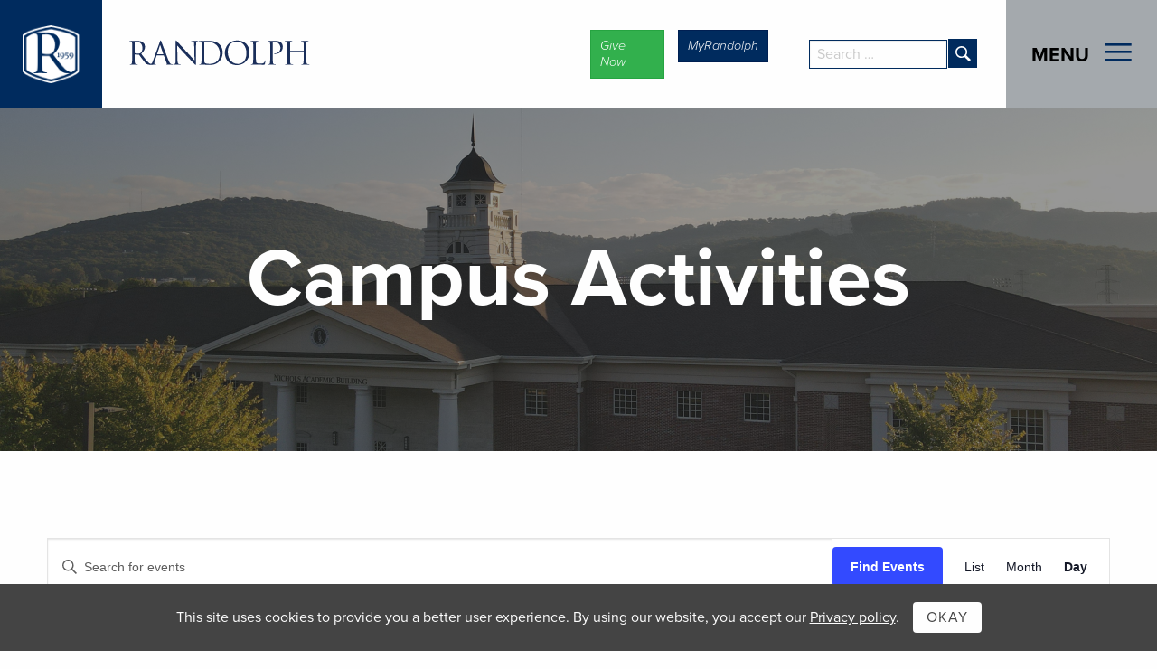

--- FILE ---
content_type: text/html; charset=UTF-8
request_url: https://www.randolphschool.net/calendar/2023-02-23/
body_size: 15772
content:
<!doctype html>
<html class="no-js" lang="en-US">
<head>
	<meta charset="utf-8">
	<meta http-equiv="x-ua-compatible" content="ie=edge">
	<meta name="viewport" content="width=device-width, initial-scale=1">

	<link rel='stylesheet' id='tribe-events-views-v2-bootstrap-datepicker-styles-css' href='https://www.randolphschool.net/app/plugins/the-events-calendar/vendor/bootstrap-datepicker/css/bootstrap-datepicker.standalone.min.css?ver=6.0.0.1' media='all' />
<link rel='stylesheet' id='tec-variables-skeleton-css' href='https://www.randolphschool.net/app/plugins/the-events-calendar/common/src/resources/css/variables-skeleton.min.css?ver=5.0.0.1' media='all' />
<link rel='stylesheet' id='tribe-common-skeleton-style-css' href='https://www.randolphschool.net/app/plugins/the-events-calendar/common/src/resources/css/common-skeleton.min.css?ver=5.0.0.1' media='all' />
<link rel='stylesheet' id='tribe-tooltipster-css-css' href='https://www.randolphschool.net/app/plugins/the-events-calendar/common/vendor/tooltipster/tooltipster.bundle.min.css?ver=5.0.0.1' media='all' />
<link rel='stylesheet' id='tribe-events-views-v2-skeleton-css' href='https://www.randolphschool.net/app/plugins/the-events-calendar/src/resources/css/views-skeleton.min.css?ver=6.0.0.1' media='all' />
<link rel='stylesheet' id='tec-variables-full-css' href='https://www.randolphschool.net/app/plugins/the-events-calendar/common/src/resources/css/variables-full.min.css?ver=5.0.0.1' media='all' />
<link rel='stylesheet' id='tribe-common-full-style-css' href='https://www.randolphschool.net/app/plugins/the-events-calendar/common/src/resources/css/common-full.min.css?ver=5.0.0.1' media='all' />
<link rel='stylesheet' id='tribe-events-views-v2-full-css' href='https://www.randolphschool.net/app/plugins/the-events-calendar/src/resources/css/views-full.min.css?ver=6.0.0.1' media='all' />
<link rel='stylesheet' id='tribe-events-views-v2-print-css' href='https://www.randolphschool.net/app/plugins/the-events-calendar/src/resources/css/views-print.min.css?ver=6.0.0.1' media='print' />
<meta name='robots' content='index, follow, max-image-preview:large, max-snippet:-1, max-video-preview:-1' />
	<style>img:is([sizes="auto" i], [sizes^="auto," i]) { contain-intrinsic-size: 3000px 1500px }</style>
						<link rel="dns-prefetch" href="https://use.typekit.net" />
					<link rel="dns-prefetch" href="https://www.googletagmanager.com" />
					<link rel="dns-prefetch" href="https://cdnjs.cloudflare.com" />
					<link rel="dns-prefetch" href="https://static.hotjar.com" />
					<link rel="dns-prefetch" href="https://connect.facebook.net" />
					<link rel="dns-prefetch" href="https://www.google-analytics.com" />
			<!--[if lt IE 9]>
			<script src="//cdnjs.cloudflare.com/ajax/libs/html5shiv/3.6.2/html5shiv.js"></script>
			<script src="//s3.amazonaws.com/nwapi/nwmatcher/nwmatcher-1.2.5-min.js"></script>
			<script src="//cdnjs.cloudflare.com/ajax/libs/respond.js/1.1.0/respond.min.js"></script>
			<link rel="stylesheet" href="https://www.randolphschool.net/app/themes/randolph/css/ie.css"/>
			<![endif]-->
							<meta name="theme-color" content="#002B5E">
				<meta name="msapplication-navbutton-color" content="#002B5E">
				<meta name="apple-mobile-web-app-status-bar-style" content="#002B5E">
				<meta name="msapplication-TileColor" content="#002B5E"/>
							<!-- Google Tag Manager -->
			<script>(function(w,d,s,l,i){w[l]=w[l]||[];w[l].push({'gtm.start':
						new Date().getTime(),event:'gtm.js'});var f=d.getElementsByTagName(s)[0],
					j=d.createElement(s),dl=l!='dataLayer'?'&l='+l:'';j.async=true;j.src=
					'https://www.googletagmanager.com/gtm.js?id='+i+dl;f.parentNode.insertBefore(j,f);
				})(window,document,'script','dataLayer','GTM-MRMWNMM');</script>
			<!-- End Google Tag Manager -->
			

	<!-- This site is optimized with the Yoast SEO plugin v26.0 - https://yoast.com/wordpress/plugins/seo/ -->
	<title>Events for February 23, 2023 • Randolph School</title>
	<meta name="description" content="Campus Activities, Event and other calendar related items." />
	<link rel="canonical" href="https://www.randolphschool.net/calendar/" />
	<link rel="next" href="https://www.randolphschool.net/calendar/page/2/" />
	<meta property="og:locale" content="en_US" />
	<meta property="og:type" content="website" />
	<meta property="og:title" content="Campus Activities &#8226; Randolph School" />
	<meta property="og:description" content="Campus Activities, Event and other calendar related items." />
	<meta property="og:url" content="https://www.randolphschool.net/calendar/" />
	<meta property="og:site_name" content="Randolph School" />
	<meta name="twitter:card" content="summary_large_image" />
	<meta name="twitter:site" content="@randolphschool" />
	<script type="application/ld+json" class="yoast-schema-graph">{"@context":"https://schema.org","@graph":[{"@type":"CollectionPage","@id":"https://www.randolphschool.net/calendar/","url":"https://www.randolphschool.net/calendar/","name":"Campus Activities &#8226; Randolph School","isPartOf":{"@id":"https://www.randolphschool.net/#website"},"description":"Campus Activities, Event and other calendar related items.","breadcrumb":{"@id":"https://www.randolphschool.net/calendar/#breadcrumb"},"inLanguage":"en-US"},{"@type":"BreadcrumbList","@id":"https://www.randolphschool.net/calendar/#breadcrumb","itemListElement":[{"@type":"ListItem","position":1,"name":"Home","item":"https://www.randolphschool.net/"},{"@type":"ListItem","position":2,"name":"Events"}]},{"@type":"WebSite","@id":"https://www.randolphschool.net/#website","url":"https://www.randolphschool.net/","name":"Randolph School","description":"Prepare for more","potentialAction":[{"@type":"SearchAction","target":{"@type":"EntryPoint","urlTemplate":"https://www.randolphschool.net/?s={search_term_string}"},"query-input":{"@type":"PropertyValueSpecification","valueRequired":true,"valueName":"search_term_string"}}],"inLanguage":"en-US"}]}</script>
	<!-- / Yoast SEO plugin. -->


<link rel='dns-prefetch' href='//www.randolphschool.net' />
<link rel="alternate" type="application/rss+xml" title="Randolph School &raquo; Events Feed" href="https://www.randolphschool.net/calendar/feed/" />
<link rel='stylesheet' id='wp-block-library-css' href='https://www.randolphschool.net/wp/wp-includes/css/dist/block-library/style.min.css?ver=6.8' media='all' />
<style id='classic-theme-styles-inline-css' type='text/css'>
/*! This file is auto-generated */
.wp-block-button__link{color:#fff;background-color:#32373c;border-radius:9999px;box-shadow:none;text-decoration:none;padding:calc(.667em + 2px) calc(1.333em + 2px);font-size:1.125em}.wp-block-file__button{background:#32373c;color:#fff;text-decoration:none}
</style>
<style id='global-styles-inline-css' type='text/css'>
:root{--wp--preset--aspect-ratio--square: 1;--wp--preset--aspect-ratio--4-3: 4/3;--wp--preset--aspect-ratio--3-4: 3/4;--wp--preset--aspect-ratio--3-2: 3/2;--wp--preset--aspect-ratio--2-3: 2/3;--wp--preset--aspect-ratio--16-9: 16/9;--wp--preset--aspect-ratio--9-16: 9/16;--wp--preset--color--black: #000000;--wp--preset--color--cyan-bluish-gray: #abb8c3;--wp--preset--color--white: #ffffff;--wp--preset--color--pale-pink: #f78da7;--wp--preset--color--vivid-red: #cf2e2e;--wp--preset--color--luminous-vivid-orange: #ff6900;--wp--preset--color--luminous-vivid-amber: #fcb900;--wp--preset--color--light-green-cyan: #7bdcb5;--wp--preset--color--vivid-green-cyan: #00d084;--wp--preset--color--pale-cyan-blue: #8ed1fc;--wp--preset--color--vivid-cyan-blue: #0693e3;--wp--preset--color--vivid-purple: #9b51e0;--wp--preset--gradient--vivid-cyan-blue-to-vivid-purple: linear-gradient(135deg,rgba(6,147,227,1) 0%,rgb(155,81,224) 100%);--wp--preset--gradient--light-green-cyan-to-vivid-green-cyan: linear-gradient(135deg,rgb(122,220,180) 0%,rgb(0,208,130) 100%);--wp--preset--gradient--luminous-vivid-amber-to-luminous-vivid-orange: linear-gradient(135deg,rgba(252,185,0,1) 0%,rgba(255,105,0,1) 100%);--wp--preset--gradient--luminous-vivid-orange-to-vivid-red: linear-gradient(135deg,rgba(255,105,0,1) 0%,rgb(207,46,46) 100%);--wp--preset--gradient--very-light-gray-to-cyan-bluish-gray: linear-gradient(135deg,rgb(238,238,238) 0%,rgb(169,184,195) 100%);--wp--preset--gradient--cool-to-warm-spectrum: linear-gradient(135deg,rgb(74,234,220) 0%,rgb(151,120,209) 20%,rgb(207,42,186) 40%,rgb(238,44,130) 60%,rgb(251,105,98) 80%,rgb(254,248,76) 100%);--wp--preset--gradient--blush-light-purple: linear-gradient(135deg,rgb(255,206,236) 0%,rgb(152,150,240) 100%);--wp--preset--gradient--blush-bordeaux: linear-gradient(135deg,rgb(254,205,165) 0%,rgb(254,45,45) 50%,rgb(107,0,62) 100%);--wp--preset--gradient--luminous-dusk: linear-gradient(135deg,rgb(255,203,112) 0%,rgb(199,81,192) 50%,rgb(65,88,208) 100%);--wp--preset--gradient--pale-ocean: linear-gradient(135deg,rgb(255,245,203) 0%,rgb(182,227,212) 50%,rgb(51,167,181) 100%);--wp--preset--gradient--electric-grass: linear-gradient(135deg,rgb(202,248,128) 0%,rgb(113,206,126) 100%);--wp--preset--gradient--midnight: linear-gradient(135deg,rgb(2,3,129) 0%,rgb(40,116,252) 100%);--wp--preset--font-size--small: 13px;--wp--preset--font-size--medium: 20px;--wp--preset--font-size--large: 36px;--wp--preset--font-size--x-large: 42px;--wp--preset--spacing--20: 0.44rem;--wp--preset--spacing--30: 0.67rem;--wp--preset--spacing--40: 1rem;--wp--preset--spacing--50: 1.5rem;--wp--preset--spacing--60: 2.25rem;--wp--preset--spacing--70: 3.38rem;--wp--preset--spacing--80: 5.06rem;--wp--preset--shadow--natural: 6px 6px 9px rgba(0, 0, 0, 0.2);--wp--preset--shadow--deep: 12px 12px 50px rgba(0, 0, 0, 0.4);--wp--preset--shadow--sharp: 6px 6px 0px rgba(0, 0, 0, 0.2);--wp--preset--shadow--outlined: 6px 6px 0px -3px rgba(255, 255, 255, 1), 6px 6px rgba(0, 0, 0, 1);--wp--preset--shadow--crisp: 6px 6px 0px rgba(0, 0, 0, 1);}:where(.is-layout-flex){gap: 0.5em;}:where(.is-layout-grid){gap: 0.5em;}body .is-layout-flex{display: flex;}.is-layout-flex{flex-wrap: wrap;align-items: center;}.is-layout-flex > :is(*, div){margin: 0;}body .is-layout-grid{display: grid;}.is-layout-grid > :is(*, div){margin: 0;}:where(.wp-block-columns.is-layout-flex){gap: 2em;}:where(.wp-block-columns.is-layout-grid){gap: 2em;}:where(.wp-block-post-template.is-layout-flex){gap: 1.25em;}:where(.wp-block-post-template.is-layout-grid){gap: 1.25em;}.has-black-color{color: var(--wp--preset--color--black) !important;}.has-cyan-bluish-gray-color{color: var(--wp--preset--color--cyan-bluish-gray) !important;}.has-white-color{color: var(--wp--preset--color--white) !important;}.has-pale-pink-color{color: var(--wp--preset--color--pale-pink) !important;}.has-vivid-red-color{color: var(--wp--preset--color--vivid-red) !important;}.has-luminous-vivid-orange-color{color: var(--wp--preset--color--luminous-vivid-orange) !important;}.has-luminous-vivid-amber-color{color: var(--wp--preset--color--luminous-vivid-amber) !important;}.has-light-green-cyan-color{color: var(--wp--preset--color--light-green-cyan) !important;}.has-vivid-green-cyan-color{color: var(--wp--preset--color--vivid-green-cyan) !important;}.has-pale-cyan-blue-color{color: var(--wp--preset--color--pale-cyan-blue) !important;}.has-vivid-cyan-blue-color{color: var(--wp--preset--color--vivid-cyan-blue) !important;}.has-vivid-purple-color{color: var(--wp--preset--color--vivid-purple) !important;}.has-black-background-color{background-color: var(--wp--preset--color--black) !important;}.has-cyan-bluish-gray-background-color{background-color: var(--wp--preset--color--cyan-bluish-gray) !important;}.has-white-background-color{background-color: var(--wp--preset--color--white) !important;}.has-pale-pink-background-color{background-color: var(--wp--preset--color--pale-pink) !important;}.has-vivid-red-background-color{background-color: var(--wp--preset--color--vivid-red) !important;}.has-luminous-vivid-orange-background-color{background-color: var(--wp--preset--color--luminous-vivid-orange) !important;}.has-luminous-vivid-amber-background-color{background-color: var(--wp--preset--color--luminous-vivid-amber) !important;}.has-light-green-cyan-background-color{background-color: var(--wp--preset--color--light-green-cyan) !important;}.has-vivid-green-cyan-background-color{background-color: var(--wp--preset--color--vivid-green-cyan) !important;}.has-pale-cyan-blue-background-color{background-color: var(--wp--preset--color--pale-cyan-blue) !important;}.has-vivid-cyan-blue-background-color{background-color: var(--wp--preset--color--vivid-cyan-blue) !important;}.has-vivid-purple-background-color{background-color: var(--wp--preset--color--vivid-purple) !important;}.has-black-border-color{border-color: var(--wp--preset--color--black) !important;}.has-cyan-bluish-gray-border-color{border-color: var(--wp--preset--color--cyan-bluish-gray) !important;}.has-white-border-color{border-color: var(--wp--preset--color--white) !important;}.has-pale-pink-border-color{border-color: var(--wp--preset--color--pale-pink) !important;}.has-vivid-red-border-color{border-color: var(--wp--preset--color--vivid-red) !important;}.has-luminous-vivid-orange-border-color{border-color: var(--wp--preset--color--luminous-vivid-orange) !important;}.has-luminous-vivid-amber-border-color{border-color: var(--wp--preset--color--luminous-vivid-amber) !important;}.has-light-green-cyan-border-color{border-color: var(--wp--preset--color--light-green-cyan) !important;}.has-vivid-green-cyan-border-color{border-color: var(--wp--preset--color--vivid-green-cyan) !important;}.has-pale-cyan-blue-border-color{border-color: var(--wp--preset--color--pale-cyan-blue) !important;}.has-vivid-cyan-blue-border-color{border-color: var(--wp--preset--color--vivid-cyan-blue) !important;}.has-vivid-purple-border-color{border-color: var(--wp--preset--color--vivid-purple) !important;}.has-vivid-cyan-blue-to-vivid-purple-gradient-background{background: var(--wp--preset--gradient--vivid-cyan-blue-to-vivid-purple) !important;}.has-light-green-cyan-to-vivid-green-cyan-gradient-background{background: var(--wp--preset--gradient--light-green-cyan-to-vivid-green-cyan) !important;}.has-luminous-vivid-amber-to-luminous-vivid-orange-gradient-background{background: var(--wp--preset--gradient--luminous-vivid-amber-to-luminous-vivid-orange) !important;}.has-luminous-vivid-orange-to-vivid-red-gradient-background{background: var(--wp--preset--gradient--luminous-vivid-orange-to-vivid-red) !important;}.has-very-light-gray-to-cyan-bluish-gray-gradient-background{background: var(--wp--preset--gradient--very-light-gray-to-cyan-bluish-gray) !important;}.has-cool-to-warm-spectrum-gradient-background{background: var(--wp--preset--gradient--cool-to-warm-spectrum) !important;}.has-blush-light-purple-gradient-background{background: var(--wp--preset--gradient--blush-light-purple) !important;}.has-blush-bordeaux-gradient-background{background: var(--wp--preset--gradient--blush-bordeaux) !important;}.has-luminous-dusk-gradient-background{background: var(--wp--preset--gradient--luminous-dusk) !important;}.has-pale-ocean-gradient-background{background: var(--wp--preset--gradient--pale-ocean) !important;}.has-electric-grass-gradient-background{background: var(--wp--preset--gradient--electric-grass) !important;}.has-midnight-gradient-background{background: var(--wp--preset--gradient--midnight) !important;}.has-small-font-size{font-size: var(--wp--preset--font-size--small) !important;}.has-medium-font-size{font-size: var(--wp--preset--font-size--medium) !important;}.has-large-font-size{font-size: var(--wp--preset--font-size--large) !important;}.has-x-large-font-size{font-size: var(--wp--preset--font-size--x-large) !important;}
:where(.wp-block-post-template.is-layout-flex){gap: 1.25em;}:where(.wp-block-post-template.is-layout-grid){gap: 1.25em;}
:where(.wp-block-columns.is-layout-flex){gap: 2em;}:where(.wp-block-columns.is-layout-grid){gap: 2em;}
:root :where(.wp-block-pullquote){font-size: 1.5em;line-height: 1.6;}
</style>
<link rel='stylesheet' id='wp-job-manager-job-listings-css' href='https://www.randolphschool.net/app/plugins/wp-job-manager/assets/dist/css/job-listings.css?ver=d866e43503c5e047c6b0be0a9557cf8e' media='all' />
<link rel='stylesheet' id='_box-child-css' href='https://www.randolphschool.net/app/themes/randolph/assets/dist/css/app.1.13.1.min.css?ver=1.13.1' media='all' />
<script src="https://www.randolphschool.net/wp/wp-includes/js/jquery/jquery.min.js?ver=3.7.1" id="jquery-core-js"></script>
<script src="https://www.randolphschool.net/wp/wp-includes/js/jquery/jquery-migrate.min.js?ver=3.4.1" id="jquery-migrate-js"></script>
<script src="https://www.randolphschool.net/app/plugins/the-events-calendar/common/src/resources/js/tribe-common.min.js?ver=5.0.0.1" id="tribe-common-js"></script>
<script src="https://www.randolphschool.net/app/plugins/the-events-calendar/src/resources/js/views/breakpoints.js?ver=6.0.0.1" id="tribe-events-views-v2-breakpoints-js"></script>
<link rel="https://api.w.org/" href="https://www.randolphschool.net/wp-json/" /><link rel="EditURI" type="application/rsd+xml" title="RSD" href="https://www.randolphschool.net/wp/xmlrpc.php?rsd" />
<meta name="generator" content="WordPress 6.8" />
<meta name="tec-api-version" content="v1"><meta name="tec-api-origin" content="https://www.randolphschool.net"><link rel="alternate" href="https://www.randolphschool.net/wp-json/tribe/events/v1/" /></head>
<body class="archive post-type-archive post-type-archive-tribe_events wp-theme-_box wp-child-theme-randolph tribe-events-page-template tribe-no-js randolph">

<!--[if lt IE 8]>
<p class="browserupgrade">You are using an
	<strong>outdated</strong> browser. Please
	<a href="http://browsehappy.com/">upgrade your browser</a> to improve your experience.
</p>
<![endif]-->

<header>
	<div class="icon">
		<a href="https://www.randolphschool.net"><i>Randolph School</i></a>
	</div>
	<div class="logo">
		<a href="https://www.randolphschool.net" id="logo" title="Randolph School">Randolph School</a>	</div>
	<div class="search">

		<link rel='stylesheet' id='fl-builder-layout-37140-css' href='https://www.randolphschool.net/app/uploads/bb-plugin/cache/37140-layout.css?ver=9f2753c0fedddc34f05abafc0429afa7' media='all' />
<div class="fl-builder-content fl-builder-content-37140 fl-builder-template fl-builder-row-template fl-builder-global-templates-locked" data-post-id="37140"><div class="fl-row fl-row-fixed-width fl-row-bg-none fl-node-5ec6aa916f485 menu-buttons" data-node="5ec6aa916f485">
	<div class="fl-row-content-wrap">
						<div class="fl-row-content fl-row-fixed-width fl-node-content">
		
<div class="fl-col-group fl-node-5ec6aa9171a73" data-node="5ec6aa9171a73">
			<div class="fl-col fl-node-5ec6aa9172162" data-node="5ec6aa9172162">
	<div class="fl-col-content fl-node-content">
	<div class="fl-module fl-module-button fl-node-5ec6aab5e617c" data-node="5ec6aab5e617c">
	<div class="fl-module-content fl-node-content">
		<div class="fl-button-wrap fl-button-width-auto fl-button-left">
			<a href="https://giving.veracross.com/randolph/giveareaofgreatestneed" target="_blank" class="fl-button" role="button" rel="noopener" >
							<span class="fl-button-text">Give Now</span>
					</a>
</div>
	</div>
</div>
<div class="fl-module fl-module-button fl-node-5ec6ab56c0e35" data-node="5ec6ab56c0e35">
	<div class="fl-module-content fl-node-content">
		<div class="fl-button-wrap fl-button-width-auto fl-button-left">
			<a href="https://portals.veracross.com/randolph/" target="_self" class="fl-button" role="button">
							<span class="fl-button-text">MyRandolph</span>
					</a>
</div>
	</div>
</div>
	</div>
</div>
	</div>
		</div>
	</div>
</div>
</div>
		<form role="search" method="get" class="search-form" action="https://www.randolphschool.net/">
				<label>
					<span class="screen-reader-text">Search for:</span>
					<input type="search" class="search-field" placeholder="Search &hellip;" value="" name="s" />
				</label>
				<input type="submit" class="search-submit" value="Search" />
			</form>
	</div>
	<div class="menu-container">
		<button id="menu-toggle" data-open="main-menu">Menu</button>
	</div>
	<nav id="main-menu" data-reveal>
		<button data-close aria-label="Close menu"><span aria-hidden="true">&times;</span></button>

		<form role="search" method="get" class="search-form" action="https://www.randolphschool.net/">
				<label>
					<span class="screen-reader-text">Search for:</span>
					<input type="search" class="search-field" placeholder="Search &hellip;" value="" name="s" />
				</label>
				<input type="submit" class="search-submit" value="Search" />
			</form>
		<ul id="menu-main-menu" class="main-menu dropdown menu" data-dropdown-menu><li id="menu-150" class="has-dropdown link-post_type"><a href="/randolph-difference/">The Randolph Difference</a>
<ul class="menu">
	<li id="menu-155" class="link-post_type"><a href="/randolph-difference/student-experiences/">Student Experiences</a></li>
	<li id="menu-154" class="link-post_type"><a href="/randolph-difference/educational-blueprint/">Educational Blueprint</a></li>
	<li id="menu-153" class="link-post_type"><a href="/randolph-difference/immersive-learning/">Immersive Learning</a></li>
	<li id="menu-35310" class="link-post_type"><a href="/libraries/">Libraries</a></li>
	<li id="menu-152" class="link-post_type"><a href="/randolph-difference/honor-integrity/">Honor &#038; Integrity</a></li>
	<li id="menu-151" class="link-post_type"><a href="/randolph-difference/campus/">Our Campus</a></li>
</ul>
</li>
<li id="menu-141" class="has-dropdown link-post_type"><a href="/admissions/">Admissions</a>
<ul class="menu">
	<li id="menu-12015" class="link-custom"><a href="/admissions/?from=menu">Admission FAQs</a></li>
	<li id="menu-59234" class="link-post_type"><a href="/admissions/apply/tailored-tuition/">Affording Randolph</a></li>
	<li id="menu-142" class="link-post_type"><a href="/admissions/apply/">Apply</a></li>
	<li id="menu-25889" class="link-custom"><a href="https://portals.veracross.com/randolph/admissions">Continue My Application</a></li>
</ul>
</li>
<li id="menu-136" class="has-dropdown link-post_type"><a href="/academics/">Academics</a>
<ul class="menu">
	<li id="menu-50790" class="link-post_type"><a href="/academics/prek/">Pre-K</a></li>
	<li id="menu-138" class="link-post_type"><a href="/academics/lower-school/">Lower School</a></li>
	<li id="menu-137" class="link-post_type"><a href="/academics/greengate/">Greengate School</a></li>
	<li id="menu-139" class="link-post_type"><a href="/academics/middle-school/">Middle School</a></li>
	<li id="menu-140" class="link-post_type"><a href="/academics/upper-school/">Upper School</a></li>
	<li id="menu-76778" class="link-post_type"><a href="/academics/learning-centers/">Learning Centers</a></li>
	<li id="menu-67857" class="link-post_type"><a href="/academics/stem-education/">STEM Education</a></li>
	<li id="menu-27979" class="link-post_type"><a href="/college-counseling/">College Counseling</a></li>
	<li id="menu-41184" class="link-post_type"><a href="/academics/world-languages/">World Languages</a></li>
</ul>
</li>
<li id="menu-156" class="has-dropdown link-post_type"><a href="/student-life/">Student Life</a>
<ul class="menu">
	<li id="menu-157" class="link-post_type"><a href="/student-life/arts/">Arts</a></li>
	<li id="menu-158" class="link-post_type"><a href="/student-life/athletics/">Athletics</a></li>
	<li id="menu-34071" class="link-post_type"><a href="/programs/alumni/">Alumni</a></li>
	<li id="menu-162" class="link-custom"><a href="/calendar">School Calendar</a></li>
</ul>
</li>
<li id="menu-128" class="has-dropdown link-post_type"><a href="/about/">About</a>
<ul class="menu">
	<li id="menu-135" class="link-post_type"><a href="/about/mission-history/">Mission &#038; History</a></li>
	<li id="menu-134" class="link-post_type"><a href="/about/head-of-school/">Head of School</a></li>
	<li id="menu-132" class="link-post_type"><a href="/about/faculty/">Faculty</a></li>
	<li id="menu-129" class="link-post_type"><a href="/about/board-of-trustees/">Board of Trustees</a></li>
	<li id="menu-77192" class="link-post_type"><a href="/about/building-community/">Building Community: Capital Campaign</a></li>
	<li id="menu-133" class="link-post_type"><a href="/about/give/">Ways to Give</a></li>
	<li id="menu-131" class="link-post_type"><a href="/about/contact/">Contact</a></li>
	<li id="menu-130" class="link-post_type"><a href="/about/careers/">Careers</a></li>
</ul>
</li>
<li id="menu-34633" class="has-dropdown link-post_type"><a href="/resources/">Resources</a>
<ul class="menu">
	<li id="menu-37057" class="link-post_type"><a href="/programs/summer-camps/">Summer Programs</a></li>
	<li id="menu-74310" class="link-post_type"><a href="/programs/summer-institute/">Adult Education</a></li>
	<li id="menu-34635" class="link-post_type"><a href="/resources/greengate-services/">Greengate Services</a></li>
	<li id="menu-36520" class="link-custom"><a href="https://www.youtube.com/channel/UCnIW4c2hqoKUE2VecxQYSXQ">Video Library</a></li>
	<li id="menu-34615" class="link-custom"><a href="/blog/">Blog</a></li>
</ul>
</li>
</ul>
		<link rel='stylesheet' id='fl-builder-layout-37139-css' href='https://www.randolphschool.net/app/uploads/bb-plugin/cache/37139-layout-partial.css?ver=46140da225fa917df34f802605898db1' media='all' />
<div class="fl-builder-content fl-builder-content-37139 fl-builder-template fl-builder-row-template fl-builder-global-templates-locked" data-post-id="37139"><div class="fl-row fl-row-fixed-width fl-row-bg-none fl-node-5ec59bde3357f" data-node="5ec59bde3357f">
	<div class="fl-row-content-wrap">
						<div class="fl-row-content fl-row-fixed-width fl-node-content">
		
<div class="fl-col-group fl-node-5ec59bde353d3" data-node="5ec59bde353d3">
			<div class="fl-col fl-node-5ec59bde361cd" data-node="5ec59bde361cd">
	<div class="fl-col-content fl-node-content">
	<div class="fl-module fl-module-button fl-node-5ec59bfa53ea4 apply" data-node="5ec59bfa53ea4">
	<div class="fl-module-content fl-node-content">
		<div class="fl-button-wrap fl-button-width-auto fl-button-left">
			<a href="/admissions/apply/" target="_self" class="fl-button" role="button">
							<span class="fl-button-text">Apply Now ></span>
					</a>
</div>
	</div>
</div>
<div class="fl-module fl-module-button fl-node-5ec59c7811682 fl-visible-medium-mobile my-randolph" data-node="5ec59c7811682">
	<div class="fl-module-content fl-node-content">
		<div class="fl-button-wrap fl-button-width-auto fl-button-left">
			<a href="https://accounts.veracross.com/randolph/portals/login" target="_self" class="fl-button" role="button">
							<span class="fl-button-text">MyRandolph ></span>
					</a>
</div>
	</div>
</div>
<div class="fl-module fl-module-button fl-node-5ec59cf1de31a schedule-a-tour" data-node="5ec59cf1de31a">
	<div class="fl-module-content fl-node-content">
		<div class="fl-button-wrap fl-button-width-auto fl-button-left">
			<a href="/admissions/schedule-a-tour/" target="_self" class="fl-button" role="button">
							<span class="fl-button-text">Schedule A Tour ></span>
					</a>
</div>
	</div>
</div>
	</div>
</div>
	</div>
		</div>
	</div>
</div>
</div>
	</nav>
</header>
<link rel='stylesheet' id='fl-builder-layout-119-css' href='https://www.randolphschool.net/app/uploads/bb-plugin/cache/119-layout-partial.css?ver=46e98493b941b16089b16e00eff92fbd' media='all' />
<div class="fl-builder-content fl-builder-content-119 fl-builder-template fl-builder-row-template fl-builder-global-templates-locked" data-post-id="119"><div class="fl-row fl-row-fixed-width fl-row-bg-photo fl-node-5b2bb60e6afb6 fl-row-bg-overlay page-header" data-node="5b2bb60e6afb6">
	<div class="fl-row-content-wrap">
						<div class="fl-row-content fl-row-fixed-width fl-node-content">
		
<div class="fl-col-group fl-node-5b2bb60e6afa3" data-node="5b2bb60e6afa3">
			<div class="fl-col fl-node-5b2bb60e6afac" data-node="5b2bb60e6afac">
	<div class="fl-col-content fl-node-content">
	<div class="fl-module fl-module-heading fl-node-4aguhq65ibjw" data-node="4aguhq65ibjw">
	<div class="fl-module-content fl-node-content">
		<h1 class="fl-heading">
		<span class="fl-heading-text">Campus Activities</span>
	</h1>
	</div>
</div>
	</div>
</div>
	</div>
		</div>
	</div>
</div>
</div><div
	 class="tribe-common tribe-events tribe-events-view tribe-events-view--day" 	data-js="tribe-events-view"
	data-view-rest-nonce="81fdf664d0"
	data-view-rest-url="https://www.randolphschool.net/wp-json/tribe/views/v2/html"
	data-view-rest-method="POST"
	data-view-manage-url="1"
				data-view-breakpoint-pointer="762e33b1-ae3d-4a55-8d5a-0d6325c5ffd7"
	>
	<div class="tribe-common-l-container tribe-events-l-container">
		<div
	class="tribe-events-view-loader tribe-common-a11y-hidden"
	role="alert"
	aria-live="polite"
>
	<span class="tribe-events-view-loader__text tribe-common-a11y-visual-hide">
		Loading view.	</span>
	<div class="tribe-events-view-loader__dots tribe-common-c-loader">
		<svg  class="tribe-common-c-svgicon tribe-common-c-svgicon--dot tribe-common-c-loader__dot tribe-common-c-loader__dot--first"  viewBox="0 0 15 15" xmlns="http://www.w3.org/2000/svg"><circle cx="7.5" cy="7.5" r="7.5"/></svg>
		<svg  class="tribe-common-c-svgicon tribe-common-c-svgicon--dot tribe-common-c-loader__dot tribe-common-c-loader__dot--second"  viewBox="0 0 15 15" xmlns="http://www.w3.org/2000/svg"><circle cx="7.5" cy="7.5" r="7.5"/></svg>
		<svg  class="tribe-common-c-svgicon tribe-common-c-svgicon--dot tribe-common-c-loader__dot tribe-common-c-loader__dot--third"  viewBox="0 0 15 15" xmlns="http://www.w3.org/2000/svg"><circle cx="7.5" cy="7.5" r="7.5"/></svg>
	</div>
</div>

		<script type="application/ld+json">
[{"@context":"http://schema.org","@type":"Event","name":"VB Basketball Regionals Tournament","description":"&lt;p&gt;VB Basketball Regionals Tournament&lt;/p&gt;\\n","url":"https://www.randolphschool.net/event/vb-basketball-regionals-tournament-6/","eventAttendanceMode":"https://schema.org/OfflineEventAttendanceMode","startDate":"2023-02-23T00:00:00-06:00","endDate":"2023-02-23T23:59:59-06:00","performer":"Organization"},{"@context":"http://schema.org","@type":"Event","name":"VG Basketball Regional Tournament","description":"&lt;p&gt;Hoopcoming&lt;/p&gt;\\n","url":"https://www.randolphschool.net/event/vg-basketball-regional-tournament-6/","eventAttendanceMode":"https://schema.org/OfflineEventAttendanceMode","startDate":"2023-02-23T00:00:00-06:00","endDate":"2023-02-23T23:59:59-06:00","performer":"Organization"},{"@context":"http://schema.org","@type":"Event","name":"VG Tennis Match @ New Hope","description":"&lt;p&gt;VG Tennis Match @ New Hope&lt;/p&gt;\\n","url":"https://www.randolphschool.net/event/vg-tennis-match-new-hope/","eventAttendanceMode":"https://schema.org/OfflineEventAttendanceMode","startDate":"2023-02-23T15:30:00-06:00","endDate":"2023-02-23T17:30:00-06:00","location":{"@type":"Place","name":"New Hope High School","description":"","url":"","address":{"@type":"PostalAddress"},"telephone":"","sameAs":""},"performer":"Organization"},{"@context":"http://schema.org","@type":"Event","name":"MSG Soccer Game vs. Decatur","description":"&lt;p&gt;Wear WHITE UNIFORM!&lt;/p&gt;\\n","url":"https://www.randolphschool.net/event/msg-soccer-game-vs-decatur/","eventAttendanceMode":"https://schema.org/OfflineEventAttendanceMode","startDate":"2023-02-23T16:30:00-06:00","endDate":"2023-02-23T18:00:00-06:00","location":{"@type":"Place","name":"SportsMed Field A","description":"","url":"","address":{"@type":"PostalAddress"},"telephone":"","sameAs":""},"performer":"Organization"},{"@context":"http://schema.org","@type":"Event","name":"JVB Soccer Game @ Madison Academy","description":"&lt;p&gt;JVB Soccer Game @ Madison Academy&lt;/p&gt;\\n","url":"https://www.randolphschool.net/event/jvb-soccer-game-madison-academy/","eventAttendanceMode":"https://schema.org/OfflineEventAttendanceMode","startDate":"2023-02-23T17:00:00-06:00","endDate":"2023-02-23T18:00:00-06:00","location":{"@type":"Place","name":"Madison Academy","description":"","url":"","address":{"@type":"PostalAddress"},"telephone":"","sameAs":""},"performer":"Organization"},{"@context":"http://schema.org","@type":"Event","name":"CANCELLED: VG Soccer Game @ Whitesburg Christian","description":"&lt;p&gt;CANCELLED: VG Soccer Game @ Whitesburg Christian&lt;/p&gt;\\n","url":"https://www.randolphschool.net/event/vg-soccer-game-whitesburg-christian/","eventAttendanceMode":"https://schema.org/OfflineEventAttendanceMode","startDate":"2023-02-23T17:00:00-06:00","endDate":"2023-02-23T18:00:00-06:00","location":{"@type":"Place","name":"Whitesburg Christian Academy","description":"","url":"","address":{"@type":"PostalAddress"},"telephone":"","sameAs":""},"performer":"Organization"},{"@context":"http://schema.org","@type":"Event","name":"MSB Soccer Game vs. Decatur","description":"&lt;p&gt;MSB Soccer Game vs. Decatur&lt;/p&gt;\\n","url":"https://www.randolphschool.net/event/msb-soccer-game-vs-decatur/","eventAttendanceMode":"https://schema.org/OfflineEventAttendanceMode","startDate":"2023-02-23T18:00:00-06:00","endDate":"2023-02-23T19:00:00-06:00","location":{"@type":"Place","name":"SportsMed Field A","description":"","url":"","address":{"@type":"PostalAddress"},"telephone":"","sameAs":""},"performer":"Organization"},{"@context":"http://schema.org","@type":"Event","name":"VB Soccer Game @ Madison Academy","description":"&lt;p&gt;VB Soccer Game @ Madison Academy&lt;/p&gt;\\n","url":"https://www.randolphschool.net/event/vb-soccer-game-madison-academy/","eventAttendanceMode":"https://schema.org/OfflineEventAttendanceMode","startDate":"2023-02-23T19:00:00-06:00","endDate":"2023-02-23T20:00:00-06:00","location":{"@type":"Place","name":"Madison Academy","description":"","url":"","address":{"@type":"PostalAddress"},"telephone":"","sameAs":""},"performer":"Organization"},{"@context":"http://schema.org","@type":"Event","name":"MS Baseball Game vs. Decatur Heritage","description":"&lt;p&gt;MS Baseball Game vs. Decatur Heritage&lt;/p&gt;\\n","url":"https://www.randolphschool.net/event/ms-baseball-game-vs-decatur-heritage/","eventAttendanceMode":"https://schema.org/OfflineEventAttendanceMode","startDate":"2023-02-23T22:30:00-06:00","endDate":"2023-02-23T22:30:00-06:00","location":{"@type":"Place","name":"Garth Baseball Field","description":"","url":"","address":{"@type":"PostalAddress"},"telephone":"","sameAs":""},"performer":"Organization"}]
</script>
		<script data-js="tribe-events-view-data" type="application/json">
	{"slug":"day","prev_url":"https:\/\/www.randolphschool.net\/calendar\/2023-02-22\/","next_url":"https:\/\/www.randolphschool.net\/calendar\/2023-02-24\/","view_class":"Tribe\\Events\\Views\\V2\\Views\\Day_View","view_slug":"day","view_label":"Day","title":"Campus Activities \u2022 Randolph School","events":[61505,61506,61836,61603,61600,61604,61601,61606,61508],"url":"https:\/\/www.randolphschool.net\/calendar\/2023-02-23\/","url_event_date":"2023-02-23","bar":{"keyword":"","date":"2023-02-23"},"today":"2026-01-18 00:00:00","now":"2026-01-18 11:10:40","rest_url":"https:\/\/www.randolphschool.net\/wp-json\/tribe\/views\/v2\/html","rest_method":"POST","rest_nonce":"81fdf664d0","should_manage_url":true,"today_url":"https:\/\/www.randolphschool.net\/calendar\/today\/","prev_label":"2023-02-22","next_label":"2023-02-24","date_formats":{"compact":"Y-m-d","month_and_year_compact":"Y-m","month_and_year":"F Y","time_range_separator":" - ","date_time_separator":" @ "},"messages":[],"start_of_week":"0","breadcrumbs":[],"before_events":"","after_events":"\n<!--\nThis calendar is powered by The Events Calendar.\nhttp:\/\/evnt.is\/18wn\n-->\n","display_events_bar":true,"disable_event_search":false,"live_refresh":false,"ical":{"display_link":true,"link":{"url":"https:\/\/www.randolphschool.net\/calendar\/2023-02-23\/?ical=1","text":"Export Events","title":"Use this to share calendar data with Google Calendar, Apple iCal and other compatible apps"}},"container_classes":["tribe-common","tribe-events","tribe-events-view","tribe-events-view--day"],"container_data":[],"is_past":false,"breakpoints":{"xsmall":500,"medium":768,"full":960},"breakpoint_pointer":"762e33b1-ae3d-4a55-8d5a-0d6325c5ffd7","is_initial_load":true,"public_views":{"list":{"view_class":"Tribe\\Events\\Views\\V2\\Views\\List_View","view_url":"https:\/\/www.randolphschool.net\/calendar\/list\/?tribe-bar-date=2023-02-23","view_label":"List"},"month":{"view_class":"Tribe\\Events\\Views\\V2\\Views\\Month_View","view_url":"https:\/\/www.randolphschool.net\/calendar\/month\/2023-02\/","view_label":"Month"},"day":{"view_class":"Tribe\\Events\\Views\\V2\\Views\\Day_View","view_url":"https:\/\/www.randolphschool.net\/calendar\/2023-02-23\/","view_label":"Day"}},"show_latest_past":true,"next_rel":"next","prev_rel":"prev","subscribe_links":{"gcal":{"label":"Google Calendar","single_label":"Add to Google Calendar","visible":true,"block_slug":"hasGoogleCalendar"},"ical":{"label":"iCalendar","single_label":"Add to iCalendar","visible":true,"block_slug":"hasiCal"},"outlook-365":{"label":"Outlook 365","single_label":"Outlook 365","visible":true,"block_slug":"hasOutlook365"},"outlook-live":{"label":"Outlook Live","single_label":"Outlook Live","visible":true,"block_slug":"hasOutlookLive"},"ics":{"label":"Export .ics file","single_label":"Export .ics file","visible":true,"block_slug":null},"outlook-ics":{"label":"Export Outlook .ics file","single_label":"Export Outlook .ics file","visible":true,"block_slug":null}},"_context":{"slug":"day"},"text":"Loading...","classes":["tribe-common-c-loader__dot","tribe-common-c-loader__dot--third"]}</script>

		
		<header  class="tribe-events-header tribe-events-header--has-event-search" >
			
			
			<div
	 class="tribe-events-header__events-bar tribe-events-c-events-bar tribe-events-c-events-bar--border" 	data-js="tribe-events-events-bar"
>

	<h2 class="tribe-common-a11y-visual-hide">
		Events Search and Views Navigation	</h2>

			<button
	class="tribe-events-c-events-bar__search-button"
	aria-controls="tribe-events-search-container"
	aria-expanded="false"
	data-js="tribe-events-search-button"
>
	<svg  class="tribe-common-c-svgicon tribe-common-c-svgicon--search tribe-events-c-events-bar__search-button-icon-svg"  viewBox="0 0 16 16" xmlns="http://www.w3.org/2000/svg"><path fill-rule="evenodd" clip-rule="evenodd" d="M11.164 10.133L16 14.97 14.969 16l-4.836-4.836a6.225 6.225 0 01-3.875 1.352 6.24 6.24 0 01-4.427-1.832A6.272 6.272 0 010 6.258 6.24 6.24 0 011.831 1.83 6.272 6.272 0 016.258 0c1.67 0 3.235.658 4.426 1.831a6.272 6.272 0 011.832 4.427c0 1.422-.48 2.773-1.352 3.875zM6.258 1.458c-1.28 0-2.49.498-3.396 1.404-1.866 1.867-1.866 4.925 0 6.791a4.774 4.774 0 003.396 1.405c1.28 0 2.489-.498 3.395-1.405 1.867-1.866 1.867-4.924 0-6.79a4.774 4.774 0 00-3.395-1.405z"/></svg>	<span class="tribe-events-c-events-bar__search-button-text tribe-common-a11y-visual-hide">
		Search	</span>
</button>

		<div
			class="tribe-events-c-events-bar__search-container"
			id="tribe-events-search-container"
			data-js="tribe-events-search-container"
		>
			<div
	class="tribe-events-c-events-bar__search"
	id="tribe-events-events-bar-search"
	data-js="tribe-events-events-bar-search"
>
	<form
		class="tribe-events-c-search tribe-events-c-events-bar__search-form"
		method="get"
		data-js="tribe-events-view-form"
		role="search"
	>
		<input type="hidden" id="tribe-events-views[_wpnonce]" name="tribe-events-views[_wpnonce]" value="81fdf664d0" /><input type="hidden" name="_wp_http_referer" value="/calendar/2023-02-23/" />		<input type="hidden" name="tribe-events-views[url]" value="https://www.randolphschool.net/calendar/2023-02-23/" />

		<div class="tribe-events-c-search__input-group">
			<div
	class="tribe-common-form-control-text tribe-events-c-search__input-control tribe-events-c-search__input-control--keyword"
	data-js="tribe-events-events-bar-input-control"
>
	<label class="tribe-common-form-control-text__label" for="tribe-events-events-bar-keyword">
		Enter Keyword. Search for Events by Keyword.	</label>
	<input
		class="tribe-common-form-control-text__input tribe-events-c-search__input"
		data-js="tribe-events-events-bar-input-control-input"
		type="text"
		id="tribe-events-events-bar-keyword"
		name="tribe-events-views[tribe-bar-search]"
		value=""
		placeholder="Search for events"
		aria-label="Enter Keyword. Search for events by Keyword."
	/>
	<svg  class="tribe-common-c-svgicon tribe-common-c-svgicon--search tribe-events-c-search__input-control-icon-svg"  viewBox="0 0 16 16" xmlns="http://www.w3.org/2000/svg"><path fill-rule="evenodd" clip-rule="evenodd" d="M11.164 10.133L16 14.97 14.969 16l-4.836-4.836a6.225 6.225 0 01-3.875 1.352 6.24 6.24 0 01-4.427-1.832A6.272 6.272 0 010 6.258 6.24 6.24 0 011.831 1.83 6.272 6.272 0 016.258 0c1.67 0 3.235.658 4.426 1.831a6.272 6.272 0 011.832 4.427c0 1.422-.48 2.773-1.352 3.875zM6.258 1.458c-1.28 0-2.49.498-3.396 1.404-1.866 1.867-1.866 4.925 0 6.791a4.774 4.774 0 003.396 1.405c1.28 0 2.489-.498 3.395-1.405 1.867-1.866 1.867-4.924 0-6.79a4.774 4.774 0 00-3.395-1.405z"/></svg></div>
		</div>

		<button
	class="tribe-common-c-btn tribe-events-c-search__button"
	type="submit"
	name="submit-bar"
>
	Find Events</button>
	</form>
</div>
		</div>
	
	<div class="tribe-events-c-events-bar__views">
	<h3 class="tribe-common-a11y-visual-hide">
		Event Views Navigation	</h3>
	<div  class="tribe-events-c-view-selector tribe-events-c-view-selector--labels tribe-events-c-view-selector--tabs"  data-js="tribe-events-view-selector">
		<button
			class="tribe-events-c-view-selector__button"
			data-js="tribe-events-view-selector-button"
		>
			<span class="tribe-events-c-view-selector__button-icon">
				<svg  class="tribe-common-c-svgicon tribe-common-c-svgicon--day tribe-events-c-view-selector__button-icon-svg"  viewBox="0 0 19 18" xmlns="http://www.w3.org/2000/svg"><path fill-rule="evenodd" clip-rule="evenodd" d="M.363 17.569V.43C.363.193.526 0 .726 0H18c.201 0 .364.193.364.431V17.57c0 .238-.163.431-.364.431H.726c-.2 0-.363-.193-.363-.431zm16.985-16.33H1.354v2.314h15.994V1.24zM1.354 4.688h15.994v12.07H1.354V4.687zm11.164 9.265v-1.498c0-.413.335-.748.748-.748h1.498c.413 0 .748.335.748.748v1.498a.749.749 0 01-.748.748h-1.498a.749.749 0 01-.748-.748z" class="tribe-common-c-svgicon__svg-fill"/></svg>			</span>
			<span class="tribe-events-c-view-selector__button-text tribe-common-a11y-visual-hide">
				Day			</span>
			<svg  class="tribe-common-c-svgicon tribe-common-c-svgicon--caret-down tribe-events-c-view-selector__button-icon-caret-svg"  viewBox="0 0 10 7" xmlns="http://www.w3.org/2000/svg"><path fill-rule="evenodd" clip-rule="evenodd" d="M1.008.609L5 4.6 8.992.61l.958.958L5 6.517.05 1.566l.958-.958z" class="tribe-common-c-svgicon__svg-fill"/></svg>
		</button>
		<div
	class="tribe-events-c-view-selector__content"
	id="tribe-events-view-selector-content"
	data-js="tribe-events-view-selector-list-container"
>
	<ul class="tribe-events-c-view-selector__list">
					<li class="tribe-events-c-view-selector__list-item tribe-events-c-view-selector__list-item--list">
	<a
		href="https://www.randolphschool.net/calendar/list/?tribe-bar-date=2023-02-23"
		class="tribe-events-c-view-selector__list-item-link"
		data-js="tribe-events-view-link"
	>
		<span class="tribe-events-c-view-selector__list-item-icon">
			<svg  class="tribe-common-c-svgicon tribe-common-c-svgicon--list tribe-events-c-view-selector__list-item-icon-svg"  viewBox="0 0 19 19" xmlns="http://www.w3.org/2000/svg"><path fill-rule="evenodd" clip-rule="evenodd" d="M.451.432V17.6c0 .238.163.432.364.432H18.12c.2 0 .364-.194.364-.432V.432c0-.239-.163-.432-.364-.432H.815c-.2 0-.364.193-.364.432zm.993.81h16.024V3.56H1.444V1.24zM17.468 3.56H1.444v13.227h16.024V3.56z" class="tribe-common-c-svgicon__svg-fill"/><g clip-path="url(#tribe-events-c-view-selector__list-item-icon-svg-0)" class="tribe-common-c-svgicon__svg-fill"><path fill-rule="evenodd" clip-rule="evenodd" d="M11.831 4.912v1.825c0 .504.409.913.913.913h1.825a.913.913 0 00.912-.913V4.912A.913.913 0 0014.57 4h-1.825a.912.912 0 00-.913.912z"/><path d="M8.028 7.66a.449.449 0 00.446-.448v-.364c0-.246-.2-.448-.446-.448h-4.13a.449.449 0 00-.447.448v.364c0 .246.201.448.447.448h4.13zM9.797 5.26a.449.449 0 00.447-.448v-.364c0-.246-.201-.448-.447-.448h-5.9a.449.449 0 00-.446.448v.364c0 .246.201.448.447.448h5.9z"/></g><g clip-path="url(#tribe-events-c-view-selector__list-item-icon-svg-1)" class="tribe-common-c-svgicon__svg-fill"><path fill-rule="evenodd" clip-rule="evenodd" d="M11.831 10.912v1.825c0 .505.409.913.913.913h1.825a.913.913 0 00.912-.912v-1.825A.913.913 0 0014.57 10h-1.825a.912.912 0 00-.913.912z"/><path d="M8.028 13.66a.449.449 0 00.446-.448v-.364c0-.246-.2-.448-.446-.448h-4.13a.449.449 0 00-.447.448v.364c0 .246.201.448.447.448h4.13zM9.797 11.26a.449.449 0 00.447-.448v-.364c0-.246-.201-.448-.447-.448h-5.9a.449.449 0 00-.446.448v.364c0 .246.201.448.447.448h5.9z"/></g><defs><clipPath id="tribe-events-c-view-selector__list-item-icon-svg-0"><path transform="translate(3.451 4)" d="M0 0h13v4H0z"/></clipPath><clipPath id="tribe-events-c-view-selector__list-item-icon-svg-1"><path transform="translate(3.451 10)" d="M0 0h13v4H0z"/></clipPath></defs></svg>
		</span>
		<span class="tribe-events-c-view-selector__list-item-text">
			List		</span>
	</a>
</li>
					<li class="tribe-events-c-view-selector__list-item tribe-events-c-view-selector__list-item--month">
	<a
		href="https://www.randolphschool.net/calendar/month/2023-02/"
		class="tribe-events-c-view-selector__list-item-link"
		data-js="tribe-events-view-link"
	>
		<span class="tribe-events-c-view-selector__list-item-icon">
			<svg  class="tribe-common-c-svgicon tribe-common-c-svgicon--month tribe-events-c-view-selector__list-item-icon-svg"  viewBox="0 0 18 19" xmlns="http://www.w3.org/2000/svg"><path fill-rule="evenodd" clip-rule="evenodd" d="M0 .991v17.04c0 .236.162.428.361.428h17.175c.2 0 .361-.192.361-.429V.991c0-.237-.162-.428-.361-.428H.36C.161.563 0 .754 0 .99zm.985.803H16.89v2.301H.985v-2.3zM16.89 5.223H.985v12H16.89v-12zM6.31 7.366v.857c0 .237.192.429.429.429h.857a.429.429 0 00.428-.429v-.857a.429.429 0 00-.428-.429H6.74a.429.429 0 00-.429.429zm3.429.857v-.857c0-.237.191-.429.428-.429h.857c.237 0 .429.192.429.429v.857a.429.429 0 01-.429.429h-.857a.429.429 0 01-.428-.429zm3.428-.857v.857c0 .237.192.429.429.429h.857a.429.429 0 00.428-.429v-.857a.429.429 0 00-.428-.429h-.857a.429.429 0 00-.429.429zm-6.857 4.286v-.858c0-.236.192-.428.429-.428h.857c.236 0 .428.192.428.428v.858a.429.429 0 01-.428.428H6.74a.429.429 0 01-.429-.428zm3.429-.858v.858c0 .236.191.428.428.428h.857a.429.429 0 00.429-.428v-.858a.429.429 0 00-.429-.428h-.857a.428.428 0 00-.428.428zm3.428.858v-.858c0-.236.192-.428.429-.428h.857c.236 0 .428.192.428.428v.858a.429.429 0 01-.428.428h-.857a.429.429 0 01-.429-.428zm-10.286-.858v.858c0 .236.192.428.429.428h.857a.429.429 0 00.429-.428v-.858a.429.429 0 00-.429-.428h-.857a.429.429 0 00-.429.428zm0 4.286v-.857c0-.237.192-.429.429-.429h.857c.237 0 .429.192.429.429v.857a.429.429 0 01-.429.429h-.857a.429.429 0 01-.429-.429zm3.429-.857v.857c0 .237.192.429.429.429h.857a.429.429 0 00.428-.429v-.857a.429.429 0 00-.428-.429H6.74a.429.429 0 00-.429.429zm3.429.857v-.857c0-.237.191-.429.428-.429h.857c.237 0 .429.192.429.429v.857a.429.429 0 01-.429.429h-.857a.429.429 0 01-.428-.429z" class="tribe-common-c-svgicon__svg-fill"/></svg>		</span>
		<span class="tribe-events-c-view-selector__list-item-text">
			Month		</span>
	</a>
</li>
					<li class="tribe-events-c-view-selector__list-item tribe-events-c-view-selector__list-item--day tribe-events-c-view-selector__list-item--active">
	<a
		href="https://www.randolphschool.net/calendar/2023-02-23/"
		class="tribe-events-c-view-selector__list-item-link"
		data-js="tribe-events-view-link"
	>
		<span class="tribe-events-c-view-selector__list-item-icon">
			<svg  class="tribe-common-c-svgicon tribe-common-c-svgicon--day tribe-events-c-view-selector__list-item-icon-svg"  viewBox="0 0 19 18" xmlns="http://www.w3.org/2000/svg"><path fill-rule="evenodd" clip-rule="evenodd" d="M.363 17.569V.43C.363.193.526 0 .726 0H18c.201 0 .364.193.364.431V17.57c0 .238-.163.431-.364.431H.726c-.2 0-.363-.193-.363-.431zm16.985-16.33H1.354v2.314h15.994V1.24zM1.354 4.688h15.994v12.07H1.354V4.687zm11.164 9.265v-1.498c0-.413.335-.748.748-.748h1.498c.413 0 .748.335.748.748v1.498a.749.749 0 01-.748.748h-1.498a.749.749 0 01-.748-.748z" class="tribe-common-c-svgicon__svg-fill"/></svg>		</span>
		<span class="tribe-events-c-view-selector__list-item-text">
			Day		</span>
	</a>
</li>
			</ul>
</div>
	</div>
</div>

</div>

			<div class="tribe-events-c-top-bar tribe-events-header__top-bar">

	<nav class="tribe-events-c-top-bar__nav tribe-common-a11y-hidden">
	<ul class="tribe-events-c-top-bar__nav-list">
		<li class="tribe-events-c-top-bar__nav-list-item">
	<a
		href="https://www.randolphschool.net/calendar/2023-02-22/"
		class="tribe-common-c-btn-icon tribe-common-c-btn-icon--caret-left tribe-events-c-top-bar__nav-link tribe-events-c-top-bar__nav-link--prev"
		aria-label="Previous day"
		title="Previous day"
		data-js="tribe-events-view-link"
		rel="prev"
	>
		<svg  class="tribe-common-c-svgicon tribe-common-c-svgicon--caret-left tribe-common-c-btn-icon__icon-svg tribe-events-c-top-bar__nav-link-icon-svg"  xmlns="http://www.w3.org/2000/svg" viewBox="0 0 10 16"><path d="M9.7 14.4l-1.5 1.5L.3 8 8.2.1l1.5 1.5L3.3 8l6.4 6.4z"/></svg>
	</a>
</li>

		<li class="tribe-events-c-top-bar__nav-list-item">
	<a
		href="https://www.randolphschool.net/calendar/2023-02-24/"
		class="tribe-common-c-btn-icon tribe-common-c-btn-icon--caret-right tribe-events-c-top-bar__nav-link tribe-events-c-top-bar__nav-link--next"
		aria-label="Next day"
		title="Next day"
		data-js="tribe-events-view-link"
		rel="next"
	>
		<svg  class="tribe-common-c-svgicon tribe-common-c-svgicon--caret-right tribe-common-c-btn-icon__icon-svg tribe-events-c-top-bar__nav-link-icon-svg"  xmlns="http://www.w3.org/2000/svg" viewBox="0 0 10 16"><path d="M.3 1.6L1.8.1 9.7 8l-7.9 7.9-1.5-1.5L6.7 8 .3 1.6z"/></svg>
	</a>
</li>
	</ul>
</nav>

	<a
	href="https://www.randolphschool.net/calendar/today/"
	class="tribe-common-c-btn-border-small tribe-events-c-top-bar__today-button tribe-common-a11y-hidden"
	data-js="tribe-events-view-link"
	aria-label="Click to select today&#039;s date"
	title="Click to select today&#039;s date"
>
	Today</a>

	<div class="tribe-events-c-top-bar__datepicker">
	<button
		class="tribe-common-h3 tribe-common-h--alt tribe-events-c-top-bar__datepicker-button"
		data-js="tribe-events-top-bar-datepicker-button"
		type="button"
		aria-label="Click to toggle datepicker"
		title="Click to toggle datepicker"
	>
		<time
			datetime="2023-02-23"
			class="tribe-events-c-top-bar__datepicker-time"
		>
			<span class="tribe-events-c-top-bar__datepicker-mobile">
				2023-02-23			</span>
			<span class="tribe-events-c-top-bar__datepicker-desktop tribe-common-a11y-hidden">
				February 23, 2023			</span>
		</time>
		<svg  class="tribe-common-c-svgicon tribe-common-c-svgicon--caret-down tribe-events-c-top-bar__datepicker-button-icon-svg"  viewBox="0 0 10 7" xmlns="http://www.w3.org/2000/svg"><path fill-rule="evenodd" clip-rule="evenodd" d="M1.008.609L5 4.6 8.992.61l.958.958L5 6.517.05 1.566l.958-.958z" class="tribe-common-c-svgicon__svg-fill"/></svg>
	</button>
	<label
		class="tribe-events-c-top-bar__datepicker-label tribe-common-a11y-visual-hide"
		for="tribe-events-top-bar-date"
	>
		Select date.	</label>
	<input
		type="text"
		class="tribe-events-c-top-bar__datepicker-input tribe-common-a11y-visual-hide"
		data-js="tribe-events-top-bar-date"
		id="tribe-events-top-bar-date"
		name="tribe-events-views[tribe-bar-date]"
		value="2023-02-23"
		tabindex="-1"
		autocomplete="off"
		readonly="readonly"
	/>
	<div class="tribe-events-c-top-bar__datepicker-container" data-js="tribe-events-top-bar-datepicker-container"></div>
	<template class="tribe-events-c-top-bar__datepicker-template-prev-icon">
		<svg  class="tribe-common-c-svgicon tribe-common-c-svgicon--caret-left tribe-events-c-top-bar__datepicker-nav-icon-svg"  xmlns="http://www.w3.org/2000/svg" viewBox="0 0 10 16"><path d="M9.7 14.4l-1.5 1.5L.3 8 8.2.1l1.5 1.5L3.3 8l6.4 6.4z"/></svg>
	</template>
	<template class="tribe-events-c-top-bar__datepicker-template-next-icon">
		<svg  class="tribe-common-c-svgicon tribe-common-c-svgicon--caret-right tribe-events-c-top-bar__datepicker-nav-icon-svg"  xmlns="http://www.w3.org/2000/svg" viewBox="0 0 10 16"><path d="M.3 1.6L1.8.1 9.7 8l-7.9 7.9-1.5-1.5L6.7 8 .3 1.6z"/></svg>
	</template>
</div>

	<div class="tribe-events-c-top-bar__actions tribe-common-a11y-hidden">
	</div>

</div>

					</header>

		
		<div class="tribe-events-calendar-day">

							
				<div class="tribe-events-calendar-day__type-separator">
	<span class="tribe-events-calendar-day__type-separator-text tribe-common-h7 tribe-common-h6--min-medium tribe-common-h--alt">
		All Day	</span>
</div>
								<article  class="tribe-common-g-row tribe-common-g-row--gutters tribe-events-calendar-day__event post-61505 tribe_events type-tribe_events status-publish hentry" >
	<div class="tribe-events-calendar-day__event-content tribe-common-g-col">

		
		<div class="tribe-events-calendar-day__event-details">

			<header class="tribe-events-calendar-day__event-header">
				<div class="tribe-events-calendar-day__event-datetime-wrapper tribe-common-b2">
		<time class="tribe-events-calendar-day__event-datetime" datetime="2023-02-23">
		<span class="tribe-event-date-start">February 23, 2023</span>	</time>
	</div>
				<h3 class="tribe-events-calendar-day__event-title tribe-common-h6 tribe-common-h4--min-medium">
	<a
		href="https://www.randolphschool.net/event/vb-basketball-regionals-tournament-6/"
		title="VB Basketball Regionals Tournament"
		rel="bookmark"
		class="tribe-events-calendar-day__event-title-link tribe-common-anchor-thin"
	>
		VB Basketball Regionals Tournament	</a>
</h3>
							</header>

			<div class="tribe-events-calendar-day__event-description tribe-common-b2 tribe-common-a11y-hidden">
	<p>VB Basketball Regionals Tournament</p>
</div>
			
		</div>

	</div>
</article>

							
												<article  class="tribe-common-g-row tribe-common-g-row--gutters tribe-events-calendar-day__event post-61506 tribe_events type-tribe_events status-publish hentry" >
	<div class="tribe-events-calendar-day__event-content tribe-common-g-col">

		
		<div class="tribe-events-calendar-day__event-details">

			<header class="tribe-events-calendar-day__event-header">
				<div class="tribe-events-calendar-day__event-datetime-wrapper tribe-common-b2">
		<time class="tribe-events-calendar-day__event-datetime" datetime="2023-02-23">
		<span class="tribe-event-date-start">February 23, 2023</span>	</time>
	</div>
				<h3 class="tribe-events-calendar-day__event-title tribe-common-h6 tribe-common-h4--min-medium">
	<a
		href="https://www.randolphschool.net/event/vg-basketball-regional-tournament-6/"
		title="VG Basketball Regional Tournament"
		rel="bookmark"
		class="tribe-events-calendar-day__event-title-link tribe-common-anchor-thin"
	>
		VG Basketball Regional Tournament	</a>
</h3>
							</header>

			<div class="tribe-events-calendar-day__event-description tribe-common-b2 tribe-common-a11y-hidden">
	<p>Hoopcoming</p>
</div>
			
		</div>

	</div>
</article>

							
								<div class="tribe-events-calendar-day__time-separator">
	<time
		class="tribe-events-calendar-day__time-separator-text tribe-common-h7 tribe-common-h6--min-medium tribe-common-h--alt"
		datetime="15:30"
	>
		3:30 pm	</time>
</div>
				<article  class="tribe-common-g-row tribe-common-g-row--gutters tribe-events-calendar-day__event post-61836 tribe_events type-tribe_events status-publish hentry" >
	<div class="tribe-events-calendar-day__event-content tribe-common-g-col">

		
		<div class="tribe-events-calendar-day__event-details">

			<header class="tribe-events-calendar-day__event-header">
				<div class="tribe-events-calendar-day__event-datetime-wrapper tribe-common-b2">
		<time class="tribe-events-calendar-day__event-datetime" datetime="2023-02-23">
		<span class="tribe-event-date-start">February 23, 2023 @ 3:30 pm</span> - <span class="tribe-event-time">5:30 pm</span>	</time>
	</div>
				<h3 class="tribe-events-calendar-day__event-title tribe-common-h6 tribe-common-h4--min-medium">
	<a
		href="https://www.randolphschool.net/event/vg-tennis-match-new-hope/"
		title="VG Tennis Match @ New Hope"
		rel="bookmark"
		class="tribe-events-calendar-day__event-title-link tribe-common-anchor-thin"
	>
		VG Tennis Match @ New Hope	</a>
</h3>
				<address class="tribe-events-calendar-day__event-venue tribe-common-b2">
	<span class="tribe-events-calendar-day__event-venue-title tribe-common-b2--bold">
		New Hope High School	</span>
	<span class="tribe-events-calendar-day__event-venue-address">
					</span>
</address>
			</header>

			<div class="tribe-events-calendar-day__event-description tribe-common-b2 tribe-common-a11y-hidden">
	<p>VG Tennis Match @ New Hope</p>
</div>
			
		</div>

	</div>
</article>

							
								<div class="tribe-events-calendar-day__time-separator">
	<time
		class="tribe-events-calendar-day__time-separator-text tribe-common-h7 tribe-common-h6--min-medium tribe-common-h--alt"
		datetime="16:30"
	>
		4:30 pm	</time>
</div>
				<article  class="tribe-common-g-row tribe-common-g-row--gutters tribe-events-calendar-day__event post-61603 tribe_events type-tribe_events status-publish hentry" >
	<div class="tribe-events-calendar-day__event-content tribe-common-g-col">

		
		<div class="tribe-events-calendar-day__event-details">

			<header class="tribe-events-calendar-day__event-header">
				<div class="tribe-events-calendar-day__event-datetime-wrapper tribe-common-b2">
		<time class="tribe-events-calendar-day__event-datetime" datetime="2023-02-23">
		<span class="tribe-event-date-start">February 23, 2023 @ 4:30 pm</span> - <span class="tribe-event-time">6:00 pm</span>	</time>
	</div>
				<h3 class="tribe-events-calendar-day__event-title tribe-common-h6 tribe-common-h4--min-medium">
	<a
		href="https://www.randolphschool.net/event/msg-soccer-game-vs-decatur/"
		title="MSG Soccer Game vs. Decatur"
		rel="bookmark"
		class="tribe-events-calendar-day__event-title-link tribe-common-anchor-thin"
	>
		MSG Soccer Game vs. Decatur	</a>
</h3>
				<address class="tribe-events-calendar-day__event-venue tribe-common-b2">
	<span class="tribe-events-calendar-day__event-venue-title tribe-common-b2--bold">
		SportsMed Field A	</span>
	<span class="tribe-events-calendar-day__event-venue-address">
					</span>
</address>
			</header>

			<div class="tribe-events-calendar-day__event-description tribe-common-b2 tribe-common-a11y-hidden">
	<p>Wear WHITE UNIFORM!</p>
</div>
			
		</div>

	</div>
</article>

							
								<div class="tribe-events-calendar-day__time-separator">
	<time
		class="tribe-events-calendar-day__time-separator-text tribe-common-h7 tribe-common-h6--min-medium tribe-common-h--alt"
		datetime="17:00"
	>
		5:00 pm	</time>
</div>
				<article  class="tribe-common-g-row tribe-common-g-row--gutters tribe-events-calendar-day__event post-61600 tribe_events type-tribe_events status-publish hentry" >
	<div class="tribe-events-calendar-day__event-content tribe-common-g-col">

		
		<div class="tribe-events-calendar-day__event-details">

			<header class="tribe-events-calendar-day__event-header">
				<div class="tribe-events-calendar-day__event-datetime-wrapper tribe-common-b2">
		<time class="tribe-events-calendar-day__event-datetime" datetime="2023-02-23">
		<span class="tribe-event-date-start">February 23, 2023 @ 5:00 pm</span> - <span class="tribe-event-time">6:00 pm</span>	</time>
	</div>
				<h3 class="tribe-events-calendar-day__event-title tribe-common-h6 tribe-common-h4--min-medium">
	<a
		href="https://www.randolphschool.net/event/jvb-soccer-game-madison-academy/"
		title="JVB Soccer Game @ Madison Academy"
		rel="bookmark"
		class="tribe-events-calendar-day__event-title-link tribe-common-anchor-thin"
	>
		JVB Soccer Game @ Madison Academy	</a>
</h3>
				<address class="tribe-events-calendar-day__event-venue tribe-common-b2">
	<span class="tribe-events-calendar-day__event-venue-title tribe-common-b2--bold">
		Madison Academy	</span>
	<span class="tribe-events-calendar-day__event-venue-address">
					</span>
</address>
			</header>

			<div class="tribe-events-calendar-day__event-description tribe-common-b2 tribe-common-a11y-hidden">
	<p>JVB Soccer Game @ Madison Academy</p>
</div>
			
		</div>

	</div>
</article>

							
												<article  class="tribe-common-g-row tribe-common-g-row--gutters tribe-events-calendar-day__event post-61604 tribe_events type-tribe_events status-publish hentry" >
	<div class="tribe-events-calendar-day__event-content tribe-common-g-col">

		
		<div class="tribe-events-calendar-day__event-details">

			<header class="tribe-events-calendar-day__event-header">
				<div class="tribe-events-calendar-day__event-datetime-wrapper tribe-common-b2">
		<time class="tribe-events-calendar-day__event-datetime" datetime="2023-02-23">
		<span class="tribe-event-date-start">February 23, 2023 @ 5:00 pm</span> - <span class="tribe-event-time">6:00 pm</span>	</time>
	</div>
				<h3 class="tribe-events-calendar-day__event-title tribe-common-h6 tribe-common-h4--min-medium">
	<a
		href="https://www.randolphschool.net/event/vg-soccer-game-whitesburg-christian/"
		title="CANCELLED: VG Soccer Game @ Whitesburg Christian"
		rel="bookmark"
		class="tribe-events-calendar-day__event-title-link tribe-common-anchor-thin"
	>
		CANCELLED: VG Soccer Game @ Whitesburg Christian	</a>
</h3>
				<address class="tribe-events-calendar-day__event-venue tribe-common-b2">
	<span class="tribe-events-calendar-day__event-venue-title tribe-common-b2--bold">
		Whitesburg Christian Academy	</span>
	<span class="tribe-events-calendar-day__event-venue-address">
					</span>
</address>
			</header>

			<div class="tribe-events-calendar-day__event-description tribe-common-b2 tribe-common-a11y-hidden">
	<p>CANCELLED: VG Soccer Game @ Whitesburg Christian</p>
</div>
			
		</div>

	</div>
</article>

							
								<div class="tribe-events-calendar-day__time-separator">
	<time
		class="tribe-events-calendar-day__time-separator-text tribe-common-h7 tribe-common-h6--min-medium tribe-common-h--alt"
		datetime="18:00"
	>
		6:00 pm	</time>
</div>
				<article  class="tribe-common-g-row tribe-common-g-row--gutters tribe-events-calendar-day__event post-61601 tribe_events type-tribe_events status-publish hentry" >
	<div class="tribe-events-calendar-day__event-content tribe-common-g-col">

		
		<div class="tribe-events-calendar-day__event-details">

			<header class="tribe-events-calendar-day__event-header">
				<div class="tribe-events-calendar-day__event-datetime-wrapper tribe-common-b2">
		<time class="tribe-events-calendar-day__event-datetime" datetime="2023-02-23">
		<span class="tribe-event-date-start">February 23, 2023 @ 6:00 pm</span> - <span class="tribe-event-time">7:00 pm</span>	</time>
	</div>
				<h3 class="tribe-events-calendar-day__event-title tribe-common-h6 tribe-common-h4--min-medium">
	<a
		href="https://www.randolphschool.net/event/msb-soccer-game-vs-decatur/"
		title="MSB Soccer Game vs. Decatur"
		rel="bookmark"
		class="tribe-events-calendar-day__event-title-link tribe-common-anchor-thin"
	>
		MSB Soccer Game vs. Decatur	</a>
</h3>
				<address class="tribe-events-calendar-day__event-venue tribe-common-b2">
	<span class="tribe-events-calendar-day__event-venue-title tribe-common-b2--bold">
		SportsMed Field A	</span>
	<span class="tribe-events-calendar-day__event-venue-address">
					</span>
</address>
			</header>

			<div class="tribe-events-calendar-day__event-description tribe-common-b2 tribe-common-a11y-hidden">
	<p>MSB Soccer Game vs. Decatur</p>
</div>
			
		</div>

	</div>
</article>

							
								<div class="tribe-events-calendar-day__time-separator">
	<time
		class="tribe-events-calendar-day__time-separator-text tribe-common-h7 tribe-common-h6--min-medium tribe-common-h--alt"
		datetime="19:00"
	>
		7:00 pm	</time>
</div>
				<article  class="tribe-common-g-row tribe-common-g-row--gutters tribe-events-calendar-day__event post-61606 tribe_events type-tribe_events status-publish hentry" >
	<div class="tribe-events-calendar-day__event-content tribe-common-g-col">

		
		<div class="tribe-events-calendar-day__event-details">

			<header class="tribe-events-calendar-day__event-header">
				<div class="tribe-events-calendar-day__event-datetime-wrapper tribe-common-b2">
		<time class="tribe-events-calendar-day__event-datetime" datetime="2023-02-23">
		<span class="tribe-event-date-start">February 23, 2023 @ 7:00 pm</span> - <span class="tribe-event-time">8:00 pm</span>	</time>
	</div>
				<h3 class="tribe-events-calendar-day__event-title tribe-common-h6 tribe-common-h4--min-medium">
	<a
		href="https://www.randolphschool.net/event/vb-soccer-game-madison-academy/"
		title="VB Soccer Game @ Madison Academy"
		rel="bookmark"
		class="tribe-events-calendar-day__event-title-link tribe-common-anchor-thin"
	>
		VB Soccer Game @ Madison Academy	</a>
</h3>
				<address class="tribe-events-calendar-day__event-venue tribe-common-b2">
	<span class="tribe-events-calendar-day__event-venue-title tribe-common-b2--bold">
		Madison Academy	</span>
	<span class="tribe-events-calendar-day__event-venue-address">
					</span>
</address>
			</header>

			<div class="tribe-events-calendar-day__event-description tribe-common-b2 tribe-common-a11y-hidden">
	<p>VB Soccer Game @ Madison Academy</p>
</div>
			
		</div>

	</div>
</article>

							
								<div class="tribe-events-calendar-day__time-separator">
	<time
		class="tribe-events-calendar-day__time-separator-text tribe-common-h7 tribe-common-h6--min-medium tribe-common-h--alt"
		datetime="22:30"
	>
		10:30 pm	</time>
</div>
				<article  class="tribe-common-g-row tribe-common-g-row--gutters tribe-events-calendar-day__event post-61508 tribe_events type-tribe_events status-publish hentry" >
	<div class="tribe-events-calendar-day__event-content tribe-common-g-col">

		
		<div class="tribe-events-calendar-day__event-details">

			<header class="tribe-events-calendar-day__event-header">
				<div class="tribe-events-calendar-day__event-datetime-wrapper tribe-common-b2">
		<time class="tribe-events-calendar-day__event-datetime" datetime="2023-02-23">
		<span class="tribe-event-date-start">February 23, 2023 @ 10:30 pm</span>	</time>
	</div>
				<h3 class="tribe-events-calendar-day__event-title tribe-common-h6 tribe-common-h4--min-medium">
	<a
		href="https://www.randolphschool.net/event/ms-baseball-game-vs-decatur-heritage/"
		title="MS Baseball Game vs. Decatur Heritage"
		rel="bookmark"
		class="tribe-events-calendar-day__event-title-link tribe-common-anchor-thin"
	>
		MS Baseball Game vs. Decatur Heritage	</a>
</h3>
				<address class="tribe-events-calendar-day__event-venue tribe-common-b2">
	<span class="tribe-events-calendar-day__event-venue-title tribe-common-b2--bold">
		Garth Baseball Field	</span>
	<span class="tribe-events-calendar-day__event-venue-address">
					</span>
</address>
			</header>

			<div class="tribe-events-calendar-day__event-description tribe-common-b2 tribe-common-a11y-hidden">
	<p>MS Baseball Game vs. Decatur Heritage</p>
</div>
			
		</div>

	</div>
</article>

			
		</div>

		<nav class="tribe-events-calendar-day-nav tribe-events-c-nav">
	<ul class="tribe-events-c-nav__list">
		<li class="tribe-events-c-nav__list-item tribe-events-c-nav__list-item--prev">
	<a
		href="https://www.randolphschool.net/calendar/2023-02-22/"
		rel="prev"
		class="tribe-events-c-nav__prev tribe-common-b2 tribe-common-b1--min-medium"
		data-js="tribe-events-view-link"
		aria-label="Previous Day"
		title="Previous Day"
		rel="prev"
	>
		<svg  class="tribe-common-c-svgicon tribe-common-c-svgicon--caret-left tribe-events-c-nav__prev-icon-svg"  xmlns="http://www.w3.org/2000/svg" viewBox="0 0 10 16"><path d="M9.7 14.4l-1.5 1.5L.3 8 8.2.1l1.5 1.5L3.3 8l6.4 6.4z"/></svg>
		Previous Day	</a>
</li>

		<li class="tribe-events-c-nav__list-item tribe-events-c-nav__list-item--next">
	<a
		href="https://www.randolphschool.net/calendar/2023-02-24/"
		rel="next"
		class="tribe-events-c-nav__next tribe-common-b2 tribe-common-b1--min-medium"
		data-js="tribe-events-view-link"
		aria-label="Next Day"
		title="Next Day"
		rel="next"
	>
		Next Day		<svg  class="tribe-common-c-svgicon tribe-common-c-svgicon--caret-right tribe-events-c-nav__next-icon-svg"  xmlns="http://www.w3.org/2000/svg" viewBox="0 0 10 16"><path d="M.3 1.6L1.8.1 9.7 8l-7.9 7.9-1.5-1.5L6.7 8 .3 1.6z"/></svg>
	</a>
</li>
	</ul>
</nav>

		<div class="tribe-events-c-subscribe-dropdown__container">
	<div class="tribe-events-c-subscribe-dropdown">
		<div class="tribe-common-c-btn-border tribe-events-c-subscribe-dropdown__button" tabindex="0">
			<button class="tribe-events-c-subscribe-dropdown__button-text">
				Subscribe to calendar			</button>
			<svg  class="tribe-common-c-svgicon tribe-common-c-svgicon--caret-down tribe-events-c-subscribe-dropdown__button-icon"  viewBox="0 0 10 7" xmlns="http://www.w3.org/2000/svg"><path fill-rule="evenodd" clip-rule="evenodd" d="M1.008.609L5 4.6 8.992.61l.958.958L5 6.517.05 1.566l.958-.958z" class="tribe-common-c-svgicon__svg-fill"/></svg>
		</div>
		<div class="tribe-events-c-subscribe-dropdown__content">
			<ul class="tribe-events-c-subscribe-dropdown__list" tabindex="0">
									
<li class="tribe-events-c-subscribe-dropdown__list-item">
	<a
		href="https://www.google.com/calendar/render?cid=webcal%3A%2F%2Fwww.randolphschool.net%2F%3Fpost_type%3Dtribe_events%26tribe-bar-date%3D2023-02-23%26ical%3D1%26eventDisplay%3Dlist"
		class="tribe-events-c-subscribe-dropdown__list-item-link"
		tabindex="0"
		target="_blank"
		rel="noopener noreferrer nofollow noindex"
	>
		Google Calendar	</a>
</li>
									
<li class="tribe-events-c-subscribe-dropdown__list-item">
	<a
		href="webcal://www.randolphschool.net/?post_type=tribe_events&#038;tribe-bar-date=2023-02-23&#038;ical=1&#038;eventDisplay=list"
		class="tribe-events-c-subscribe-dropdown__list-item-link"
		tabindex="0"
		target="_blank"
		rel="noopener noreferrer nofollow noindex"
	>
		iCalendar	</a>
</li>
									
<li class="tribe-events-c-subscribe-dropdown__list-item">
	<a
		href="https://outlook.office.com/owa?path=%2Fcalendar%2Faction%2Fcompose&#038;rru=addsubscription&#038;url=webcal%253A%252F%252Fwww.randolphschool.net%252F%253Fpost_type%253Dtribe_events%2526tribe-bar-date%253D2023-02-23%2526eventDisplay%253Dlist%26ical%3D1&#038;name=Randolph+School+Campus+Activities+%E2%80%A2+Randolph+School"
		class="tribe-events-c-subscribe-dropdown__list-item-link"
		tabindex="0"
		target="_blank"
		rel="noopener noreferrer nofollow noindex"
	>
		Outlook 365	</a>
</li>
									
<li class="tribe-events-c-subscribe-dropdown__list-item">
	<a
		href="https://outlook.live.com/owa?path=%2Fcalendar%2Faction%2Fcompose&#038;rru=addsubscription&#038;url=webcal%253A%252F%252Fwww.randolphschool.net%252F%253Fpost_type%253Dtribe_events%2526tribe-bar-date%253D2023-02-23%2526eventDisplay%253Dlist%26ical%3D1&#038;name=Randolph+School+Campus+Activities+%E2%80%A2+Randolph+School"
		class="tribe-events-c-subscribe-dropdown__list-item-link"
		tabindex="0"
		target="_blank"
		rel="noopener noreferrer nofollow noindex"
	>
		Outlook Live	</a>
</li>
									
<li class="tribe-events-c-subscribe-dropdown__list-item">
	<a
		href="https://www.randolphschool.net/calendar/2023-02-23/?ical=1"
		class="tribe-events-c-subscribe-dropdown__list-item-link"
		tabindex="0"
		target="_blank"
		rel="noopener noreferrer nofollow noindex"
	>
		Export .ics file	</a>
</li>
									
<li class="tribe-events-c-subscribe-dropdown__list-item">
	<a
		href="https://www.randolphschool.net/calendar/2023-02-23/?outlook-ical=1"
		class="tribe-events-c-subscribe-dropdown__list-item-link"
		tabindex="0"
		target="_blank"
		rel="noopener noreferrer nofollow noindex"
	>
		Export Outlook .ics file	</a>
</li>
							</ul>
		</div>
	</div>
</div>

		<div class="tribe-events-after-html">
	
<!--
This calendar is powered by The Events Calendar.
http://evnt.is/18wn
-->
</div>

	</div>

</div>

<script class="tribe-events-breakpoints">
	( function () {
		var completed = false;

		function initBreakpoints() {
			if ( completed ) {
				// This was fired already and completed no need to attach to the event listener.
				document.removeEventListener( 'DOMContentLoaded', initBreakpoints );
				return;
			}

			if ( 'undefined' === typeof window.tribe ) {
				return;
			}

			if ( 'undefined' === typeof window.tribe.events ) {
				return;
			}

			if ( 'undefined' === typeof window.tribe.events.views ) {
				return;
			}

			if ( 'undefined' === typeof window.tribe.events.views.breakpoints ) {
				return;
			}

			if ( 'function' !== typeof (window.tribe.events.views.breakpoints.setup) ) {
				return;
			}

			var container = document.querySelectorAll( '[data-view-breakpoint-pointer="762e33b1-ae3d-4a55-8d5a-0d6325c5ffd7"]' );
			if ( ! container ) {
				return;
			}

			window.tribe.events.views.breakpoints.setup( container );
			completed = true;
			// This was fired already and completed no need to attach to the event listener.
			document.removeEventListener( 'DOMContentLoaded', initBreakpoints );
		}

		// Try to init the breakpoints right away.
		initBreakpoints();
		document.addEventListener( 'DOMContentLoaded', initBreakpoints );
	})();
</script>
	<div class="bengor-cookies js-bengor-cookies">
		<div class="bengor-cookies__content">
			<p class="bengor-cookies__text">This site uses cookies to provide you a better user experience. By using our website, you accept our <a href="/privacy-policy/" class="bengor-cookies__link">Privacy policy</a>.</p>
		</div>
		<div class="bengor-cookies__actions">
			<a class="bengor-cookies__button js-bengor-cookies-accept">Okay</a>
		</div>
	</div>
	
<footer>

	<link rel='stylesheet' id='fl-builder-layout-37136-css' href='https://www.randolphschool.net/app/uploads/bb-plugin/cache/37136-layout-partial.css?ver=0dc0a6b66c001464d9fa84af31e6a14e' media='all' />
<div class="fl-builder-content fl-builder-content-37136 fl-builder-template fl-builder-row-template fl-builder-global-templates-locked" data-post-id="37136"><div class="fl-row fl-row-full-width fl-row-bg-color fl-node-5ec5926d68bf3 footer" data-node="5ec5926d68bf3">
	<div class="fl-row-content-wrap">
						<div class="fl-row-content fl-row-fixed-width fl-node-content">
		
<div class="fl-col-group fl-node-5ec5926d68b80 fl-col-group-equal-height fl-col-group-align-top" data-node="5ec5926d68b80">
			<div class="fl-col fl-node-5ec5926d68b8e fl-col-small signature-programs" data-node="5ec5926d68b8e">
	<div class="fl-col-content fl-node-content">
	<div class="fl-module fl-module-heading fl-node-5ec5926d68ba9" data-node="5ec5926d68ba9">
	<div class="fl-module-content fl-node-content">
		<h3 class="fl-heading">
		<span class="fl-heading-text">Signature Programs</span>
	</h3>
	</div>
</div>
<div class="fl-module fl-module-menu fl-node-5ec5926d68bb0" data-node="5ec5926d68bb0">
	<div class="fl-module-content fl-node-content">
		<div class="fl-menu">
		<div class="fl-clear"></div>
	<nav aria-label="Menu" itemscope="itemscope" itemtype="https://schema.org/SiteNavigationElement"><ul id="menu-signature" class="menu fl-menu-vertical fl-toggle-none"><li id="menu-item-27987" class="menu-item menu-item-type-post_type menu-item-object-page"><a href="https://www.randolphschool.net/college-counseling/">College Counseling</a></li><li id="menu-item-63" class="menu-item menu-item-type-post_type menu-item-object-page"><a href="https://www.randolphschool.net/programs/randolph-connect/">Randolph Connect</a></li><li id="menu-item-62" class="menu-item menu-item-type-post_type menu-item-object-page"><a href="https://www.randolphschool.net/programs/alumni/">Alumni Association</a></li></ul></nav></div>
	</div>
</div>
	</div>
</div>
			<div class="fl-col fl-node-5ec5926d68b95 fl-col-small signature-programs" data-node="5ec5926d68b95">
	<div class="fl-col-content fl-node-content">
	<div class="fl-module fl-module-heading fl-node-5ec5926d68bb7" data-node="5ec5926d68bb7">
	<div class="fl-module-content fl-node-content">
		<h3 class="fl-heading">
		<span class="fl-heading-text">Outreach</span>
	</h3>
	</div>
</div>
<div class="fl-module fl-module-menu fl-node-5ec5926d68bbd" data-node="5ec5926d68bbd">
	<div class="fl-module-content fl-node-content">
		<div class="fl-menu">
		<div class="fl-clear"></div>
	<nav aria-label="Menu" itemscope="itemscope" itemtype="https://schema.org/SiteNavigationElement"><ul id="menu-outreach" class="menu fl-menu-vertical fl-toggle-none"><li id="menu-item-5741" class="menu-item menu-item-type-custom menu-item-object-custom"><a target="_blank" href="https://www.randolphschool.net/resources/greengate-services/">Greengate Services</a></li><li id="menu-item-5743" class="menu-item menu-item-type-post_type menu-item-object-page"><a href="https://www.randolphschool.net/programs/summer-camps/">Summer Programs</a></li><li id="menu-item-7597" class="menu-item menu-item-type-post_type menu-item-object-page"><a href="https://www.randolphschool.net/programs/under-the-christmas-tree/">Under the Christmas Tree</a></li></ul></nav></div>
	</div>
</div>
	</div>
</div>
			<div class="fl-col fl-node-5ec5926d68b9c fl-col-small directions" data-node="5ec5926d68b9c">
	<div class="fl-col-content fl-node-content">
	<div class="fl-module fl-module-heading fl-node-5ec5926d68bc5" data-node="5ec5926d68bc5">
	<div class="fl-module-content fl-node-content">
		<h3 class="fl-heading">
		<span class="fl-heading-text">Directions</span>
	</h3>
	</div>
</div>
<div class="fl-module fl-module-rich-text fl-node-5ec5926d68bcb" data-node="5ec5926d68bcb">
	<div class="fl-module-content fl-node-content">
		<div class="fl-rich-text">
	<p><a title="Directions to our Drake Campus" href="https://goo.gl/maps/mCxTW2EpX982" target="_blank" rel="noopener"><strong>Drake Campus PK-8:</strong><br />
1005 Drake Avenue SE<br />
Huntsville, AL 35802<br />
</a><a title="Directions to our Garth Campus" href="https://goo.gl/maps/PcxvaYtchkv" target="_blank" rel="noopener"><br />
<strong>Garth Campus 9-12:</strong><br />
4915 Garth Road SE<br />
Huntsville, AL 35802<br />
</a></p>
</div>
	</div>
</div>
	</div>
</div>
			<div class="fl-col fl-node-5ec5926d68ba3 fl-col-small social" data-node="5ec5926d68ba3">
	<div class="fl-col-content fl-node-content">
	<div class="fl-module fl-module-heading fl-node-5ec5926d68bd2" data-node="5ec5926d68bd2">
	<div class="fl-module-content fl-node-content">
		<h3 class="fl-heading">
		<span class="fl-heading-text">Contact</span>
	</h3>
	</div>
</div>
<div class="fl-module fl-module-rich-text fl-node-5ec5926d68bd8" data-node="5ec5926d68bd8">
	<div class="fl-module-content fl-node-content">
		<div class="fl-rich-text">
	<p><a href="tel:2567996100">256.799.6100</a><br /><a href="mailto:info@randolphschool.net">info@randolphschool.net</a></p>
</div>
	</div>
</div>
<div class="fl-module fl-module-heading fl-node-5ec5926d68be6 hide" data-node="5ec5926d68be6">
	<div class="fl-module-content fl-node-content">
		<h3 class="fl-heading">
		<span class="fl-heading-text">Social</span>
	</h3>
	</div>
</div>
<div class="fl-module fl-module-html fl-node-5ec5926d68bdf" data-node="5ec5926d68bdf">
	<div class="fl-module-content fl-node-content">
		<div class="fl-html">
	<ul>
    <li><a href="https://www.facebook.com/RandolphHuntsville" target="_blank"><i class="facebook">Facebook</i></a>
    </li><li><a href="https://twitter.com/randolphschool" target="_blank"><i class="twitter">Twitter</i></a></li>
    <li><a href="https://www.linkedin.com/company/randolph-school-huntsville/" target="_blank"><i class="linkedin">LinkedIn</i></a></li>
    <li><a href="https://www.instagram.com/randolph_school/?ref=badge" target="_blank"><i class="instagram">Instagram</i></a></li>
    <li><a href="https://www.youtube.com/user/RandolphHuntsville" target="_blank"><i class="youtube">YouTube</i></a></li>
</ul></div>
	</div>
</div>
	</div>
</div>
	</div>
		</div>
	</div>
</div>
</div><link rel='stylesheet' id='fl-builder-layout-37137-css' href='https://www.randolphschool.net/app/uploads/bb-plugin/cache/37137-layout-partial.css?ver=c1e138b3ad19ada8ecaef637fb6cc74d' media='all' />
<div class="fl-builder-content fl-builder-content-37137 fl-builder-template fl-builder-row-template fl-builder-global-templates-locked" data-post-id="37137"><div class="fl-row fl-row-full-width fl-row-bg-none fl-node-5ec5973d92ca7 copyright" data-node="5ec5973d92ca7">
	<div class="fl-row-content-wrap">
						<div class="fl-row-content fl-row-fixed-width fl-node-content">
		
<div class="fl-col-group fl-node-5ec5973d92c83" data-node="5ec5973d92c83">
			<div class="fl-col fl-node-5ec5973d92c8f fl-col-small" data-node="5ec5973d92c8f">
	<div class="fl-col-content fl-node-content">
	<div class="fl-module fl-module-rich-text fl-node-5ec5973d92c9b" data-node="5ec5973d92c9b">
	<div class="fl-module-content fl-node-content">
		<div class="fl-rich-text">
	<p>© 2020 Randolph School</p>
</div>
	</div>
</div>
	</div>
</div>
			<div class="fl-col fl-node-5ec5973d92c95 fl-col-small" data-node="5ec5973d92c95">
	<div class="fl-col-content fl-node-content">
	<div class="fl-module fl-module-rich-text fl-node-5ec5973d92ca1" data-node="5ec5973d92ca1">
	<div class="fl-module-content fl-node-content">
		<div class="fl-rich-text">
	<p class="text-right"><a title="Privacy Policy" href="/privacy-policy/">Privacy Policy</a> <a title="Digital Marketing Agency" href="https://www.imageinabox.com/" target="_blank" rel="noopener">Website Development </a> <img loading="lazy" decoding="async" class="size-full wp-image-37143 alignnone" src="https://www.randolphschool.net/app/uploads/2020/05/nais.png" alt="" width="95" height="24" /></p>
</div>
	</div>
</div>
	</div>
</div>
	</div>
		</div>
	</div>
</div>
</div>
</footer>

<script type="speculationrules">
{"prefetch":[{"source":"document","where":{"and":[{"href_matches":"\/*"},{"not":{"href_matches":["\/wp\/wp-*.php","\/wp\/wp-admin\/*","\/app\/uploads\/*","\/app\/*","\/app\/plugins\/*","\/app\/themes\/randolph\/*","\/app\/themes\/_box\/*","\/*\\?(.+)"]}},{"not":{"selector_matches":"a[rel~=\"nofollow\"]"}},{"not":{"selector_matches":".no-prefetch, .no-prefetch a"}}]},"eagerness":"conservative"}]}
</script>
		<script>
		( function ( body ) {
			'use strict';
			body.className = body.className.replace( /\btribe-no-js\b/, 'tribe-js' );
		} )( document.body );
		</script>
		<script> /* <![CDATA[ */var tribe_l10n_datatables = {"aria":{"sort_ascending":": activate to sort column ascending","sort_descending":": activate to sort column descending"},"length_menu":"Show _MENU_ entries","empty_table":"No data available in table","info":"Showing _START_ to _END_ of _TOTAL_ entries","info_empty":"Showing 0 to 0 of 0 entries","info_filtered":"(filtered from _MAX_ total entries)","zero_records":"No matching records found","search":"Search:","all_selected_text":"All items on this page were selected. ","select_all_link":"Select all pages","clear_selection":"Clear Selection.","pagination":{"all":"All","next":"Next","previous":"Previous"},"select":{"rows":{"0":"","_":": Selected %d rows","1":": Selected 1 row"}},"datepicker":{"dayNames":["Sunday","Monday","Tuesday","Wednesday","Thursday","Friday","Saturday"],"dayNamesShort":["Sun","Mon","Tue","Wed","Thu","Fri","Sat"],"dayNamesMin":["S","M","T","W","T","F","S"],"monthNames":["January","February","March","April","May","June","July","August","September","October","November","December"],"monthNamesShort":["January","February","March","April","May","June","July","August","September","October","November","December"],"monthNamesMin":["Jan","Feb","Mar","Apr","May","Jun","Jul","Aug","Sep","Oct","Nov","Dec"],"nextText":"Next","prevText":"Prev","currentText":"Today","closeText":"Done","today":"Today","clear":"Clear"}};/* ]]> */ </script><script src="https://www.randolphschool.net/app/plugins/the-events-calendar/vendor/bootstrap-datepicker/js/bootstrap-datepicker.min.js?ver=6.0.0.1" id="tribe-events-views-v2-bootstrap-datepicker-js"></script>
<script src="https://www.randolphschool.net/app/plugins/the-events-calendar/src/resources/js/views/viewport.js?ver=6.0.0.1" id="tribe-events-views-v2-viewport-js"></script>
<script src="https://www.randolphschool.net/app/plugins/the-events-calendar/src/resources/js/views/accordion.js?ver=6.0.0.1" id="tribe-events-views-v2-accordion-js"></script>
<script src="https://www.randolphschool.net/app/plugins/the-events-calendar/src/resources/js/views/view-selector.js?ver=6.0.0.1" id="tribe-events-views-v2-view-selector-js"></script>
<script src="https://www.randolphschool.net/app/plugins/the-events-calendar/src/resources/js/views/ical-links.js?ver=6.0.0.1" id="tribe-events-views-v2-ical-links-js"></script>
<script src="https://www.randolphschool.net/app/plugins/the-events-calendar/src/resources/js/views/navigation-scroll.js?ver=6.0.0.1" id="tribe-events-views-v2-navigation-scroll-js"></script>
<script src="https://www.randolphschool.net/app/plugins/the-events-calendar/src/resources/js/views/multiday-events.js?ver=6.0.0.1" id="tribe-events-views-v2-multiday-events-js"></script>
<script src="https://www.randolphschool.net/app/plugins/the-events-calendar/src/resources/js/views/month-mobile-events.js?ver=6.0.0.1" id="tribe-events-views-v2-month-mobile-events-js"></script>
<script src="https://www.randolphschool.net/app/plugins/the-events-calendar/src/resources/js/views/month-grid.js?ver=6.0.0.1" id="tribe-events-views-v2-month-grid-js"></script>
<script src="https://www.randolphschool.net/app/plugins/the-events-calendar/common/vendor/tooltipster/tooltipster.bundle.min.js?ver=5.0.0.1" id="tribe-tooltipster-js"></script>
<script src="https://www.randolphschool.net/app/plugins/the-events-calendar/src/resources/js/views/tooltip.js?ver=6.0.0.1" id="tribe-events-views-v2-tooltip-js"></script>
<script src="https://www.randolphschool.net/app/plugins/the-events-calendar/src/resources/js/views/events-bar.js?ver=6.0.0.1" id="tribe-events-views-v2-events-bar-js"></script>
<script src="https://www.randolphschool.net/app/plugins/the-events-calendar/src/resources/js/views/events-bar-inputs.js?ver=6.0.0.1" id="tribe-events-views-v2-events-bar-inputs-js"></script>
<script src="https://www.randolphschool.net/app/plugins/the-events-calendar/src/resources/js/views/datepicker.js?ver=6.0.0.1" id="tribe-events-views-v2-datepicker-js"></script>
<script src="https://www.randolphschool.net/app/themes/randolph/assets/dist/js/app.1.13.1.min.js?ver=1.13.1" id="_box-child-js"></script>
<script src="https://www.randolphschool.net/app/uploads/bb-plugin/cache/37140-layout.js?ver=2d7d5d3ae86697f9500fd169994d5515" id="fl-builder-layout-37140-js"></script>
<script src="https://www.randolphschool.net/app/uploads/bb-plugin/cache/37136-layout-partial.js?ver=0dc0a6b66c001464d9fa84af31e6a14e" id="fl-builder-layout-37136-js"></script>
<script src="https://www.randolphschool.net/app/plugins/the-events-calendar/common/src/resources/js/utils/query-string.js?ver=5.0.0.1" id="tribe-query-string-js"></script>
<script src='https://www.randolphschool.net/app/plugins/the-events-calendar/common/src/resources/js/underscore-before.js'></script>
<script src="https://www.randolphschool.net/wp/wp-includes/js/underscore.min.js?ver=1.13.7" id="underscore-js"></script>
<script src='https://www.randolphschool.net/app/plugins/the-events-calendar/common/src/resources/js/underscore-after.js'></script>
<script defer src="https://www.randolphschool.net/app/plugins/the-events-calendar/src/resources/js/views/manager.js?ver=6.0.0.1" id="tribe-events-views-v2-manager-js"></script>

			<!-- Google Tag Manager (noscript) -->
			<noscript><iframe src="https://www.googletagmanager.com/ns.html?id=GTM-MRMWNMM" height="0" width="0" style="display:none;visibility:hidden"></iframe></noscript>
			<!-- End Google Tag Manager (noscript) -->
			

</body>
</html>

<!-- Performance optimized by Redis Object Cache. Learn more: https://wprediscache.com -->


--- FILE ---
content_type: text/css
request_url: https://www.randolphschool.net/app/uploads/bb-plugin/cache/37139-layout-partial.css?ver=46140da225fa917df34f802605898db1
body_size: 303
content:
 .fl-node-5ec59bde3357f > .fl-row-content-wrap {padding-top:0px;padding-right:0px;padding-bottom:0px;padding-left:0px;}.fl-node-5ec59bde361cd {width: 100%;}.fl-builder-content .fl-node-5ec59bfa53ea4 a.fl-button,.fl-builder-content .fl-node-5ec59bfa53ea4 a.fl-button:hover,.fl-builder-content .fl-node-5ec59bfa53ea4 a.fl-button:visited {background: #91c568;}.fl-builder-content .fl-node-5ec59bfa53ea4 a.fl-button,.fl-builder-content .fl-node-5ec59bfa53ea4 a.fl-button:visited,.fl-builder-content .fl-node-5ec59bfa53ea4 a.fl-button *,.fl-builder-content .fl-node-5ec59bfa53ea4 a.fl-button span.fl-button-text,.fl-builder-content .fl-node-5ec59bfa53ea4 a.fl-button:visited * {color: #fefefe;}.fl-builder-content .fl-node-5ec59bfa53ea4 a.fl-button:hover,.fl-builder-content .fl-node-5ec59bfa53ea4 a.fl-button:focus {background: #91c568;}.fl-node-5ec59bfa53ea4 .fl-button-wrap {text-align: left;}.fl-builder-content .fl-node-5ec59bfa53ea4 a.fl-button, .fl-builder-content .fl-node-5ec59bfa53ea4 a.fl-button:visited {border: 1px solid #85b95c;}.fl-builder-content .fl-node-5ec59bfa53ea4 a.fl-button:hover, .fl-builder-content .fl-node-5ec59bfa53ea4 a.fl-button:focus {border: 1px solid #85b95c;} .fl-node-5ec59bfa53ea4 > .fl-module-content {margin-top:0px;margin-right:0px;margin-bottom:0px;margin-left:0px;}.fl-builder-content .fl-node-5ec59c7811682 a.fl-button,.fl-builder-content .fl-node-5ec59c7811682 a.fl-button:hover,.fl-builder-content .fl-node-5ec59c7811682 a.fl-button:visited {background: #70b2db;}.fl-builder-content .fl-node-5ec59c7811682 a.fl-button,.fl-builder-content .fl-node-5ec59c7811682 a.fl-button:visited,.fl-builder-content .fl-node-5ec59c7811682 a.fl-button *,.fl-builder-content .fl-node-5ec59c7811682 a.fl-button span.fl-button-text,.fl-builder-content .fl-node-5ec59c7811682 a.fl-button:visited * {color: #fefefe;}.fl-builder-content .fl-node-5ec59c7811682 a.fl-button:hover,.fl-builder-content .fl-node-5ec59c7811682 a.fl-button:focus {background: #70b2db;}.fl-node-5ec59c7811682 .fl-button-wrap {text-align: left;}.fl-builder-content .fl-node-5ec59c7811682 a.fl-button, .fl-builder-content .fl-node-5ec59c7811682 a.fl-button:visited {border: 1px solid #64a6cf;}.fl-builder-content .fl-node-5ec59c7811682 a.fl-button:hover, .fl-builder-content .fl-node-5ec59c7811682 a.fl-button:focus {border: 1px solid #64a6cf;} .fl-node-5ec59c7811682 > .fl-module-content {margin-top:0px;margin-right:0px;margin-bottom:0px;margin-left:0px;}.fl-builder-content .fl-node-5ec59cf1de31a a.fl-button,.fl-builder-content .fl-node-5ec59cf1de31a a.fl-button:hover,.fl-builder-content .fl-node-5ec59cf1de31a a.fl-button:visited {background: #002b5e;}.fl-builder-content .fl-node-5ec59cf1de31a a.fl-button,.fl-builder-content .fl-node-5ec59cf1de31a a.fl-button:visited,.fl-builder-content .fl-node-5ec59cf1de31a a.fl-button *,.fl-builder-content .fl-node-5ec59cf1de31a a.fl-button span.fl-button-text,.fl-builder-content .fl-node-5ec59cf1de31a a.fl-button:visited * {color: #fefefe;}.fl-builder-content .fl-node-5ec59cf1de31a a.fl-button:hover,.fl-builder-content .fl-node-5ec59cf1de31a a.fl-button:focus {background: #002b5e;}.fl-node-5ec59cf1de31a .fl-button-wrap {text-align: left;}.fl-builder-content .fl-node-5ec59cf1de31a a.fl-button, .fl-builder-content .fl-node-5ec59cf1de31a a.fl-button:visited {border: 1px solid #001f52;}.fl-builder-content .fl-node-5ec59cf1de31a a.fl-button:hover, .fl-builder-content .fl-node-5ec59cf1de31a a.fl-button:focus {border: 1px solid #001f52;} .fl-node-5ec59cf1de31a > .fl-module-content {margin-top:0px;margin-right:0px;margin-bottom:0px;margin-left:0px;}

--- FILE ---
content_type: text/css
request_url: https://www.randolphschool.net/app/uploads/bb-plugin/cache/119-layout-partial.css?ver=46e98493b941b16089b16e00eff92fbd
body_size: 136
content:
.fl-node-5b2bb60e6afb6 > .fl-row-content-wrap:after {background-color: rgba(49,49,49,0.5);}.fl-node-5b2bb60e6afb6 > .fl-row-content-wrap {background-image: url(https://www.randolphschool.net/app/uploads/2022/06/Strategic-Plan_Garth-Canva.png);background-repeat: no-repeat;background-position: center center;background-attachment: scroll;background-size: cover;}.fl-node-5b2bb60e6afac {width: 100%;}.fl-module-heading .fl-heading {padding: 0 !important;margin: 0 !important;}.fl-node-4aguhq65ibjw.fl-module-heading .fl-heading {text-align: center;}

--- FILE ---
content_type: application/javascript
request_url: https://www.randolphschool.net/app/themes/randolph/assets/dist/js/app.1.13.1.min.js?ver=1.13.1
body_size: 12774
content:
!function(e){var t={};function n(i){if(t[i])return t[i].exports;var o=t[i]={i:i,l:!1,exports:{}};return e[i].call(o.exports,o,o.exports,n),o.l=!0,o.exports}n.m=e,n.c=t,n.d=function(e,t,i){n.o(e,t)||Object.defineProperty(e,t,{configurable:!1,enumerable:!0,get:i})},n.n=function(e){var t=e&&e.__esModule?function(){return e.default}:function(){return e};return n.d(t,"a",t),t},n.o=function(e,t){return Object.prototype.hasOwnProperty.call(e,t)},n.p="",n(n.s=9)}([function(e,t){e.exports=jQuery},function(e,t,n){"use strict";Object.defineProperty(t,"__esModule",{value:!0}),t.transitionend=t.GetYoDigits=t.rtl=void 0;var i,o=n(0),r=(i=o)&&i.__esModule?i:{default:i};t.rtl=function(){return"rtl"===(0,r.default)("html").attr("dir")},t.GetYoDigits=function(e,t){return e=e||6,Math.round(Math.pow(36,e+1)-Math.random()*Math.pow(36,e)).toString(36).slice(1)+(t?"-"+t:"")},t.transitionend=function(e){var t,n={transition:"transitionend",WebkitTransition:"webkitTransitionEnd",MozTransition:"transitionend",OTransition:"otransitionend"},i=document.createElement("div");for(var o in n)void 0!==i.style[o]&&(t=n[o]);return t||(t=setTimeout(function(){e.triggerHandler("transitionend",[e])},1),"transitionend")}},function(e,t,n){"use strict";Object.defineProperty(t,"__esModule",{value:!0}),t.Motion=t.Move=void 0;var i,o=n(0),r=(i=o)&&i.__esModule?i:{default:i},a=n(1);var s=["mui-enter","mui-leave"],l=["mui-enter-active","mui-leave-active"],u={animateIn:function(e,t,n){c(!0,e,t,n)},animateOut:function(e,t,n){c(!1,e,t,n)}};function c(e,t,n,i){if((t=(0,r.default)(t).eq(0)).length){var o=e?s[0]:s[1],u=e?l[0]:l[1];c(),t.addClass(n).css("transition","none"),requestAnimationFrame(function(){t.addClass(o),e&&t.show()}),requestAnimationFrame(function(){t[0].offsetWidth,t.css("transition","").addClass(u)}),t.one((0,a.transitionend)(t),function(){e||t.hide();c(),i&&i.apply(t)})}function c(){t[0].style.transitionDuration=0,t.removeClass(o+" "+u+" "+n)}}t.Move=function(e,t,n){var i,o,r=null;if(0===e)return n.apply(t),void t.trigger("finished.zf.animate",[t]).triggerHandler("finished.zf.animate",[t]);i=window.requestAnimationFrame(function a(s){r||(r=s),o=s-r,n.apply(t),o<e?i=window.requestAnimationFrame(a,t):(window.cancelAnimationFrame(i),t.trigger("finished.zf.animate",[t]).triggerHandler("finished.zf.animate",[t]))})},t.Motion=u},function(e,t,n){"use strict";Object.defineProperty(t,"__esModule",{value:!0}),t.MediaQuery=void 0;var i,o="function"==typeof Symbol&&"symbol"==typeof Symbol.iterator?function(e){return typeof e}:function(e){return e&&"function"==typeof Symbol&&e.constructor===Symbol&&e!==Symbol.prototype?"symbol":typeof e},r=n(0),a=(i=r)&&i.__esModule?i:{default:i};var s=window.matchMedia||function(){var e=window.styleMedia||window.media;if(!e){var t,n=document.createElement("style"),i=document.getElementsByTagName("script")[0];n.type="text/css",n.id="matchmediajs-test",i&&i.parentNode&&i.parentNode.insertBefore(n,i),t="getComputedStyle"in window&&window.getComputedStyle(n,null)||n.currentStyle,e={matchMedium:function(e){var i="@media "+e+"{ #matchmediajs-test { width: 1px; } }";return n.styleSheet?n.styleSheet.cssText=i:n.textContent=i,"1px"===t.width}}}return function(t){return{matches:e.matchMedium(t||"all"),media:t||"all"}}}(),l={queries:[],current:"",_init:function(){(0,a.default)("meta.foundation-mq").length||(0,a.default)('<meta class="foundation-mq">').appendTo(document.head);var e,t=(0,a.default)(".foundation-mq").css("font-family");for(var n in e=function(e){var t={};if("string"!=typeof e)return t;if(!(e=e.trim().slice(1,-1)))return t;return t=e.split("&").reduce(function(e,t){var n=t.replace(/\+/g," ").split("="),i=n[0],o=n[1];return i=decodeURIComponent(i),o=void 0===o?null:decodeURIComponent(o),e.hasOwnProperty(i)?Array.isArray(e[i])?e[i].push(o):e[i]=[e[i],o]:e[i]=o,e},{})}(t))e.hasOwnProperty(n)&&this.queries.push({name:n,value:"only screen and (min-width: "+e[n]+")"});this.current=this._getCurrentSize(),this._watcher()},atLeast:function(e){var t=this.get(e);return!!t&&s(t).matches},is:function(e){return(e=e.trim().split(" ")).length>1&&"only"===e[1]?e[0]===this._getCurrentSize():this.atLeast(e[0])},get:function(e){for(var t in this.queries)if(this.queries.hasOwnProperty(t)){var n=this.queries[t];if(e===n.name)return n.value}return null},_getCurrentSize:function(){for(var e,t=0;t<this.queries.length;t++){var n=this.queries[t];s(n.value).matches&&(e=n)}return"object"===(void 0===e?"undefined":o(e))?e.name:e},_watcher:function(){var e=this;(0,a.default)(window).off("resize.zf.mediaquery").on("resize.zf.mediaquery",function(){var t=e._getCurrentSize(),n=e.current;t!==n&&(e.current=t,(0,a.default)(window).trigger("changed.zf.mediaquery",[t,n]))})}};t.MediaQuery=l},function(e,t,n){"use strict";Object.defineProperty(t,"__esModule",{value:!0}),t.Triggers=void 0;var i,o="function"==typeof Symbol&&"symbol"==typeof Symbol.iterator?function(e){return typeof e}:function(e){return e&&"function"==typeof Symbol&&e.constructor===Symbol&&e!==Symbol.prototype?"symbol":typeof e},r=n(0),a=(i=r)&&i.__esModule?i:{default:i},s=n(2);var l=function(){for(var e=["WebKit","Moz","O","Ms",""],t=0;t<e.length;t++)if(e[t]+"MutationObserver"in window)return window[e[t]+"MutationObserver"];return!1}(),u=function(e,t){e.data(t).split(" ").forEach(function(n){(0,a.default)("#"+n)["close"===t?"trigger":"triggerHandler"](t+".zf.trigger",[e])})},c={Listeners:{Basic:{},Global:{}},Initializers:{}};function d(e,t,n){var i=void 0,o=Array.prototype.slice.call(arguments,3);(0,a.default)(window).off(t).on(t,function(t){i&&clearTimeout(i),i=setTimeout(function(){n.apply(null,o)},e||10)})}c.Listeners.Basic={openListener:function(){u((0,a.default)(this),"open")},closeListener:function(){(0,a.default)(this).data("close")?u((0,a.default)(this),"close"):(0,a.default)(this).trigger("close.zf.trigger")},toggleListener:function(){(0,a.default)(this).data("toggle")?u((0,a.default)(this),"toggle"):(0,a.default)(this).trigger("toggle.zf.trigger")},closeableListener:function(e){e.stopPropagation();var t=(0,a.default)(this).data("closable");""!==t?s.Motion.animateOut((0,a.default)(this),t,function(){(0,a.default)(this).trigger("closed.zf")}):(0,a.default)(this).fadeOut().trigger("closed.zf")},toggleFocusListener:function(){var e=(0,a.default)(this).data("toggle-focus");(0,a.default)("#"+e).triggerHandler("toggle.zf.trigger",[(0,a.default)(this)])}},c.Initializers.addOpenListener=function(e){e.off("click.zf.trigger",c.Listeners.Basic.openListener),e.on("click.zf.trigger","[data-open]",c.Listeners.Basic.openListener)},c.Initializers.addCloseListener=function(e){e.off("click.zf.trigger",c.Listeners.Basic.closeListener),e.on("click.zf.trigger","[data-close]",c.Listeners.Basic.closeListener)},c.Initializers.addToggleListener=function(e){e.off("click.zf.trigger",c.Listeners.Basic.toggleListener),e.on("click.zf.trigger","[data-toggle]",c.Listeners.Basic.toggleListener)},c.Initializers.addCloseableListener=function(e){e.off("close.zf.trigger",c.Listeners.Basic.closeableListener),e.on("close.zf.trigger","[data-closeable], [data-closable]",c.Listeners.Basic.closeableListener)},c.Initializers.addToggleFocusListener=function(e){e.off("focus.zf.trigger blur.zf.trigger",c.Listeners.Basic.toggleFocusListener),e.on("focus.zf.trigger blur.zf.trigger","[data-toggle-focus]",c.Listeners.Basic.toggleFocusListener)},c.Listeners.Global={resizeListener:function(e){l||e.each(function(){(0,a.default)(this).triggerHandler("resizeme.zf.trigger")}),e.attr("data-events","resize")},scrollListener:function(e){l||e.each(function(){(0,a.default)(this).triggerHandler("scrollme.zf.trigger")}),e.attr("data-events","scroll")},closeMeListener:function(e,t){var n=e.namespace.split(".")[0];(0,a.default)("[data-"+n+"]").not('[data-yeti-box="'+t+'"]').each(function(){var e=(0,a.default)(this);e.triggerHandler("close.zf.trigger",[e])})}},c.Initializers.addClosemeListener=function(e){var t=(0,a.default)("[data-yeti-box]"),n=["dropdown","tooltip","reveal"];if(e&&("string"==typeof e?n.push(e):"object"===(void 0===e?"undefined":o(e))&&"string"==typeof e[0]?n.concat(e):console.error("Plugin names must be strings")),t.length){var i=n.map(function(e){return"closeme.zf."+e}).join(" ");(0,a.default)(window).off(i).on(i,c.Listeners.Global.closeMeListener)}},c.Initializers.addResizeListener=function(e){var t=(0,a.default)("[data-resize]");t.length&&d(e,"resize.zf.trigger",c.Listeners.Global.resizeListener,t)},c.Initializers.addScrollListener=function(e){var t=(0,a.default)("[data-scroll]");t.length&&d(e,"scroll.zf.trigger",c.Listeners.Global.scrollListener,t)},c.Initializers.addMutationEventsListener=function(e){if(!l)return!1;var t=e.find("[data-resize], [data-scroll], [data-mutate]"),n=function(e){var t=(0,a.default)(e[0].target);switch(e[0].type){case"attributes":"scroll"===t.attr("data-events")&&"data-events"===e[0].attributeName&&t.triggerHandler("scrollme.zf.trigger",[t,window.pageYOffset]),"resize"===t.attr("data-events")&&"data-events"===e[0].attributeName&&t.triggerHandler("resizeme.zf.trigger",[t]),"style"===e[0].attributeName&&(t.closest("[data-mutate]").attr("data-events","mutate"),t.closest("[data-mutate]").triggerHandler("mutateme.zf.trigger",[t.closest("[data-mutate]")]));break;case"childList":t.closest("[data-mutate]").attr("data-events","mutate"),t.closest("[data-mutate]").triggerHandler("mutateme.zf.trigger",[t.closest("[data-mutate]")]);break;default:return!1}};if(t.length)for(var i=0;i<=t.length-1;i++){new l(n).observe(t[i],{attributes:!0,childList:!0,characterData:!1,subtree:!0,attributeFilter:["data-events","style"]})}},c.Initializers.addSimpleListeners=function(){var e=(0,a.default)(document);c.Initializers.addOpenListener(e),c.Initializers.addCloseListener(e),c.Initializers.addToggleListener(e),c.Initializers.addCloseableListener(e),c.Initializers.addToggleFocusListener(e)},c.Initializers.addGlobalListeners=function(){var e=(0,a.default)(document);c.Initializers.addMutationEventsListener(e),c.Initializers.addResizeListener(),c.Initializers.addScrollListener(),c.Initializers.addClosemeListener()},c.init=function(e,t){if(void 0===e.triggersInitialized){e(document);"complete"===document.readyState?(c.Initializers.addSimpleListeners(),c.Initializers.addGlobalListeners()):e(window).on("load",function(){c.Initializers.addSimpleListeners(),c.Initializers.addGlobalListeners()}),e.triggersInitialized=!0}t&&(t.Triggers=c,t.IHearYou=c.Initializers.addGlobalListeners)},t.Triggers=c},function(e,t,n){"use strict";Object.defineProperty(t,"__esModule",{value:!0}),t.Foundation=void 0;var i,o="function"==typeof Symbol&&"symbol"==typeof Symbol.iterator?function(e){return typeof e}:function(e){return e&&"function"==typeof Symbol&&e.constructor===Symbol&&e!==Symbol.prototype?"symbol":typeof e},r=n(0),a=(i=r)&&i.__esModule?i:{default:i},s=n(1),l=n(3);var u={version:"6.4.4-rc1",_plugins:{},_uuids:[],plugin:function(e,t){var n=t||c(e),i=d(n);this._plugins[i]=this[n]=e},registerPlugin:function(e,t){var n=t?d(t):c(e.constructor).toLowerCase();e.uuid=(0,s.GetYoDigits)(6,n),e.$element.attr("data-"+n)||e.$element.attr("data-"+n,e.uuid),e.$element.data("zfPlugin")||e.$element.data("zfPlugin",e),e.$element.trigger("init.zf."+n),this._uuids.push(e.uuid)},unregisterPlugin:function(e){var t=d(c(e.$element.data("zfPlugin").constructor));for(var n in this._uuids.splice(this._uuids.indexOf(e.uuid),1),e.$element.removeAttr("data-"+t).removeData("zfPlugin").trigger("destroyed.zf."+t),e)e[n]=null},reInit:function(e){var t=e instanceof a.default;try{if(t)e.each(function(){(0,a.default)(this).data("zfPlugin")._init()});else{var n=this;({object:function(e){e.forEach(function(e){e=d(e),(0,a.default)("[data-"+e+"]").foundation("_init")})},string:function(){e=d(e),(0,a.default)("[data-"+e+"]").foundation("_init")},undefined:function(){this.object(Object.keys(n._plugins))}})[void 0===e?"undefined":o(e)](e)}}catch(e){console.error(e)}finally{return e}},reflow:function(e,t){void 0===t?t=Object.keys(this._plugins):"string"==typeof t&&(t=[t]);var n=this;a.default.each(t,function(t,i){var o=n._plugins[i];(0,a.default)(e).find("[data-"+i+"]").addBack("[data-"+i+"]").each(function(){var e=(0,a.default)(this),t={};if(e.data("zfPlugin"))console.warn("Tried to initialize "+i+" on an element that already has a Foundation plugin.");else{if(e.attr("data-options"))e.attr("data-options").split(";").forEach(function(e,n){var i=e.split(":").map(function(e){return e.trim()});i[0]&&(t[i[0]]=function(e){{if("true"===e)return!0;if("false"===e)return!1;if(!isNaN(1*e))return parseFloat(e)}return e}(i[1]))});try{e.data("zfPlugin",new o((0,a.default)(this),t))}catch(e){console.error(e)}finally{return}}})})},getFnName:c,addToJquery:function(e){return e.fn.foundation=function(t){var n=void 0===t?"undefined":o(t),i=e(".no-js");if(i.length&&i.removeClass("no-js"),"undefined"===n)l.MediaQuery._init(),u.reflow(this);else{if("string"!==n)throw new TypeError("We're sorry, "+n+" is not a valid parameter. You must use a string representing the method you wish to invoke.");var r=Array.prototype.slice.call(arguments,1),a=this.data("zfPlugin");if(void 0===a||void 0===a[t])throw new ReferenceError("We're sorry, '"+t+"' is not an available method for "+(a?c(a):"this element")+".");1===this.length?a[t].apply(a,r):this.each(function(n,i){a[t].apply(e(i).data("zfPlugin"),r)})}return this},e}};function c(e){if(void 0===Function.prototype.name){var t=/function\s([^(]{1,})\(/.exec(e.toString());return t&&t.length>1?t[1].trim():""}return void 0===e.prototype?e.constructor.name:e.prototype.constructor.name}function d(e){return e.replace(/([a-z])([A-Z])/g,"$1-$2").toLowerCase()}u.util={throttle:function(e,t){var n=null;return function(){var i=this,o=arguments;null===n&&(n=setTimeout(function(){e.apply(i,o),n=null},t))}}},window.Foundation=u,function(){Date.now&&window.Date.now||(window.Date.now=Date.now=function(){return(new Date).getTime()});for(var e=["webkit","moz"],t=0;t<e.length&&!window.requestAnimationFrame;++t){var n=e[t];window.requestAnimationFrame=window[n+"RequestAnimationFrame"],window.cancelAnimationFrame=window[n+"CancelAnimationFrame"]||window[n+"CancelRequestAnimationFrame"]}if(/iP(ad|hone|od).*OS 6/.test(window.navigator.userAgent)||!window.requestAnimationFrame||!window.cancelAnimationFrame){var i=0;window.requestAnimationFrame=function(e){var t=Date.now(),n=Math.max(i+16,t);return setTimeout(function(){e(i=n)},n-t)},window.cancelAnimationFrame=clearTimeout}window.performance&&window.performance.now||(window.performance={start:Date.now(),now:function(){return Date.now()-this.start}})}(),Function.prototype.bind||(Function.prototype.bind=function(e){if("function"!=typeof this)throw new TypeError("Function.prototype.bind - what is trying to be bound is not callable");var t=Array.prototype.slice.call(arguments,1),n=this,i=function(){},o=function(){return n.apply(this instanceof i?this:e,t.concat(Array.prototype.slice.call(arguments)))};return this.prototype&&(i.prototype=this.prototype),o.prototype=new i,o}),t.Foundation=u},function(e,t,n){"use strict";Object.defineProperty(t,"__esModule",{value:!0}),t.Box=void 0;var i=n(1),o={ImNotTouchingYou:function(e,t,n,i,o){return 0===r(e,t,n,i,o)},OverlapArea:r,GetDimensions:a,GetOffsets:function(e,t,n,o,r,a){switch(console.log("NOTE: GetOffsets is deprecated in favor of GetExplicitOffsets and will be removed in 6.5"),n){case"top":return(0,i.rtl)()?s(e,t,"top","left",o,r,a):s(e,t,"top","right",o,r,a);case"bottom":return(0,i.rtl)()?s(e,t,"bottom","left",o,r,a):s(e,t,"bottom","right",o,r,a);case"center top":return s(e,t,"top","center",o,r,a);case"center bottom":return s(e,t,"bottom","center",o,r,a);case"center left":return s(e,t,"left","center",o,r,a);case"center right":return s(e,t,"right","center",o,r,a);case"left bottom":return s(e,t,"bottom","left",o,r,a);case"right bottom":return s(e,t,"bottom","right",o,r,a);case"center":return{left:$eleDims.windowDims.offset.left+$eleDims.windowDims.width/2-$eleDims.width/2+r,top:$eleDims.windowDims.offset.top+$eleDims.windowDims.height/2-($eleDims.height/2+o)};case"reveal":return{left:($eleDims.windowDims.width-$eleDims.width)/2+r,top:$eleDims.windowDims.offset.top+o};case"reveal full":return{left:$eleDims.windowDims.offset.left,top:$eleDims.windowDims.offset.top};default:return{left:(0,i.rtl)()?$anchorDims.offset.left-$eleDims.width+$anchorDims.width-r:$anchorDims.offset.left+r,top:$anchorDims.offset.top+$anchorDims.height+o}}},GetExplicitOffsets:s};function r(e,t,n,i,o){var r,s,l,u,c=a(e);if(t){var d=a(t);s=d.height+d.offset.top-(c.offset.top+c.height),r=c.offset.top-d.offset.top,l=c.offset.left-d.offset.left,u=d.width+d.offset.left-(c.offset.left+c.width)}else s=c.windowDims.height+c.windowDims.offset.top-(c.offset.top+c.height),r=c.offset.top-c.windowDims.offset.top,l=c.offset.left-c.windowDims.offset.left,u=c.windowDims.width-(c.offset.left+c.width);return s=o?0:Math.min(s,0),r=Math.min(r,0),l=Math.min(l,0),u=Math.min(u,0),n?l+u:i?r+s:Math.sqrt(r*r+s*s+l*l+u*u)}function a(e){if((e=e.length?e[0]:e)===window||e===document)throw new Error("I'm sorry, Dave. I'm afraid I can't do that.");var t=e.getBoundingClientRect(),n=e.parentNode.getBoundingClientRect(),i=document.body.getBoundingClientRect(),o=window.pageYOffset,r=window.pageXOffset;return{width:t.width,height:t.height,offset:{top:t.top+o,left:t.left+r},parentDims:{width:n.width,height:n.height,offset:{top:n.top+o,left:n.left+r}},windowDims:{width:i.width,height:i.height,offset:{top:o,left:r}}}}function s(e,t,n,i,o,r,s){var l,u,c=a(e),d=t?a(t):null;switch(n){case"top":l=d.offset.top-(c.height+o);break;case"bottom":l=d.offset.top+d.height+o;break;case"left":u=d.offset.left-(c.width+r);break;case"right":u=d.offset.left+d.width+r}switch(n){case"top":case"bottom":switch(i){case"left":u=d.offset.left+r;break;case"right":u=d.offset.left-c.width+d.width-r;break;case"center":u=s?r:d.offset.left+d.width/2-c.width/2+r}break;case"right":case"left":switch(i){case"bottom":l=d.offset.top-o+d.height-c.height;break;case"top":l=d.offset.top+o;break;case"center":l=d.offset.top+o+d.height/2-c.height/2}}return{top:l,left:u}}t.Box=o},function(e,t,n){"use strict";Object.defineProperty(t,"__esModule",{value:!0}),t.Keyboard=void 0;var i,o=n(0),r=(i=o)&&i.__esModule?i:{default:i},a=n(1);var s={9:"TAB",13:"ENTER",27:"ESCAPE",32:"SPACE",35:"END",36:"HOME",37:"ARROW_LEFT",38:"ARROW_UP",39:"ARROW_RIGHT",40:"ARROW_DOWN"},l={};function u(e){return!!e&&e.find("a[href], area[href], input:not([disabled]), select:not([disabled]), textarea:not([disabled]), button:not([disabled]), iframe, object, embed, *[tabindex], *[contenteditable]").filter(function(){return!(!(0,r.default)(this).is(":visible")||(0,r.default)(this).attr("tabindex")<0)})}function c(e){var t=s[e.which||e.keyCode]||String.fromCharCode(e.which).toUpperCase();return t=t.replace(/\W+/,""),e.shiftKey&&(t="SHIFT_"+t),e.ctrlKey&&(t="CTRL_"+t),e.altKey&&(t="ALT_"+t),t=t.replace(/_$/,"")}var d={keys:function(e){var t={};for(var n in e)t[e[n]]=e[n];return t}(s),parseKey:c,handleKey:function(e,t,n){var i,o=l[t],s=this.parseKey(e);if(!o)return console.warn("Component not defined!");if((i=n[(void 0===o.ltr?o:(0,a.rtl)()?r.default.extend({},o.ltr,o.rtl):r.default.extend({},o.rtl,o.ltr))[s]])&&"function"==typeof i){var u=i.apply();(n.handled||"function"==typeof n.handled)&&n.handled(u)}else(n.unhandled||"function"==typeof n.unhandled)&&n.unhandled()},findFocusable:u,register:function(e,t){l[e]=t},trapFocus:function(e){var t=u(e),n=t.eq(0),i=t.eq(-1);e.on("keydown.zf.trapfocus",function(e){e.target===i[0]&&"TAB"===c(e)?(e.preventDefault(),n.focus()):e.target===n[0]&&"SHIFT_TAB"===c(e)&&(e.preventDefault(),i.focus())})},releaseFocus:function(e){e.off("keydown.zf.trapfocus")}};t.Keyboard=d},function(e,t,n){"use strict";Object.defineProperty(t,"__esModule",{value:!0}),t.Plugin=void 0;var i,o=function(){function e(e,t){for(var n=0;n<t.length;n++){var i=t[n];i.enumerable=i.enumerable||!1,i.configurable=!0,"value"in i&&(i.writable=!0),Object.defineProperty(e,i.key,i)}}return function(t,n,i){return n&&e(t.prototype,n),i&&e(t,i),t}}(),r=n(0),a=((i=r)&&i.__esModule,n(1));var s=function(){function e(t,n){!function(e,t){if(!(e instanceof t))throw new TypeError("Cannot call a class as a function")}(this,e),this._setup(t,n);var i=u(this);this.uuid=(0,a.GetYoDigits)(6,i),this.$element.attr("data-"+i)||this.$element.attr("data-"+i,this.uuid),this.$element.data("zfPlugin")||this.$element.data("zfPlugin",this),this.$element.trigger("init.zf."+i)}return o(e,[{key:"destroy",value:function(){this._destroy();var e=u(this);for(var t in this.$element.removeAttr("data-"+e).removeData("zfPlugin").trigger("destroyed.zf."+e),this)this[t]=null}}]),e}();function l(e){return e.replace(/([a-z])([A-Z])/g,"$1-$2").toLowerCase()}function u(e){return void 0!==e.constructor.name?l(e.constructor.name):l(e.className)}t.Plugin=s},function(e,t,n){e.exports=n(10)},function(e,t,n){"use strict";n(11),n(18),n(19),n(20),n(21),n(22)},function(e,t,n){"use strict";var i,o=n(0),r=(i=o)&&i.__esModule?i:{default:i},a=n(5),s=n(1),l=n(6),u=n(12),c=n(7),d=n(3),f=n(2),h=n(13),p=n(14),m=n(15),g=n(4),v=n(16),y=n(17);a.Foundation.addToJquery(r.default),a.Foundation.rtl=s.rtl,a.Foundation.GetYoDigits=s.GetYoDigits,a.Foundation.transitionend=s.transitionend,a.Foundation.Box=l.Box,a.Foundation.onImagesLoaded=u.onImagesLoaded,a.Foundation.Keyboard=c.Keyboard,a.Foundation.MediaQuery=d.MediaQuery,a.Foundation.Motion=f.Motion,a.Foundation.Move=f.Move,a.Foundation.Nest=h.Nest,a.Foundation.Timer=p.Timer,m.Touch.init(r.default),g.Triggers.init(r.default,a.Foundation),a.Foundation.plugin(v.Reveal,"Reveal"),a.Foundation.plugin(y.Toggler,"Toggler"),r.default,(0,r.default)(document).foundation()},function(e,t,n){"use strict";Object.defineProperty(t,"__esModule",{value:!0}),t.onImagesLoaded=void 0;var i,o=n(0),r=(i=o)&&i.__esModule?i:{default:i};t.onImagesLoaded=function(e,t){var n=e.length;function i(){0==--n&&t()}0===n&&t(),e.each(function(){if(this.complete&&void 0!==this.naturalWidth)i();else{var e=new Image,t="load.zf.images error.zf.images";(0,r.default)(e).one(t,function e(n){(0,r.default)(this).off(t,e),i()}),e.src=(0,r.default)(this).attr("src")}})}},function(e,t,n){"use strict";Object.defineProperty(t,"__esModule",{value:!0}),t.Nest=void 0;var i,o=n(0),r=(i=o)&&i.__esModule?i:{default:i};var a={Feather:function(e){var t=arguments.length>1&&void 0!==arguments[1]?arguments[1]:"zf";e.attr("role","menubar");var n=e.find("li").attr({role:"menuitem"}),i="is-"+t+"-submenu",o=i+"-item",a="is-"+t+"-submenu-parent",s="accordion"!==t;n.each(function(){var e=(0,r.default)(this),n=e.children("ul");n.length&&(e.addClass(a),n.addClass("submenu "+i).attr({"data-submenu":""}),s&&(e.attr({"aria-haspopup":!0,"aria-label":e.children("a:first").text()}),"drilldown"===t&&e.attr({"aria-expanded":!1})),n.addClass("submenu "+i).attr({"data-submenu":"",role:"menu"}),"drilldown"===t&&n.attr({"aria-hidden":!0})),e.parent("[data-submenu]").length&&e.addClass("is-submenu-item "+o)})},Burn:function(e,t){var n="is-"+t+"-submenu",i=n+"-item",o="is-"+t+"-submenu-parent";e.find(">li, .menu, .menu > li").removeClass(n+" "+i+" "+o+" is-submenu-item submenu is-active").removeAttr("data-submenu").css("display","")}};t.Nest=a},function(e,t,n){"use strict";Object.defineProperty(t,"__esModule",{value:!0}),t.Timer=void 0;var i,o=n(0);(i=o)&&i.__esModule;t.Timer=function(e,t,n){var i,o,r=this,a=t.duration,s=Object.keys(e.data())[0]||"timer",l=-1;this.isPaused=!1,this.restart=function(){l=-1,clearTimeout(o),this.start()},this.start=function(){this.isPaused=!1,clearTimeout(o),l=l<=0?a:l,e.data("paused",!1),i=Date.now(),o=setTimeout(function(){t.infinite&&r.restart(),n&&"function"==typeof n&&n()},l),e.trigger("timerstart.zf."+s)},this.pause=function(){this.isPaused=!0,clearTimeout(o),e.data("paused",!0);var t=Date.now();l-=t-i,e.trigger("timerpaused.zf."+s)}}},function(e,t,n){"use strict";Object.defineProperty(t,"__esModule",{value:!0}),t.Touch=void 0;var i,o=function(){function e(e,t){for(var n=0;n<t.length;n++){var i=t[n];i.enumerable=i.enumerable||!1,i.configurable=!0,"value"in i&&(i.writable=!0),Object.defineProperty(e,i.key,i)}}return function(t,n,i){return n&&e(t.prototype,n),i&&e(t,i),t}}(),r=n(0),a=(i=r)&&i.__esModule?i:{default:i};var s,l,u,c={},d=!1;function f(){this.removeEventListener("touchmove",h),this.removeEventListener("touchend",f),d=!1}function h(e){if(a.default.spotSwipe.preventDefault&&e.preventDefault(),d){var t,n=e.touches[0].pageX,i=(e.touches[0].pageY,s-n);u=(new Date).getTime()-l,Math.abs(i)>=a.default.spotSwipe.moveThreshold&&u<=a.default.spotSwipe.timeThreshold&&(t=i>0?"left":"right"),t&&(e.preventDefault(),f.call(this),(0,a.default)(this).trigger("swipe",t).trigger("swipe"+t))}}function p(e){1==e.touches.length&&(s=e.touches[0].pageX,e.touches[0].pageY,d=!0,l=(new Date).getTime(),this.addEventListener("touchmove",h,!1),this.addEventListener("touchend",f,!1))}function m(){this.addEventListener&&this.addEventListener("touchstart",p,!1)}var g=function(){function e(t){!function(e,t){if(!(e instanceof t))throw new TypeError("Cannot call a class as a function")}(this,e),this.version="1.0.0",this.enabled="ontouchstart"in document.documentElement,this.preventDefault=!1,this.moveThreshold=75,this.timeThreshold=200,this.$=t,this._init()}return o(e,[{key:"_init",value:function(){var e=this.$;e.event.special.swipe={setup:m},e.each(["left","up","down","right"],function(){e.event.special["swipe"+this]={setup:function(){e(this).on("swipe",e.noop)}}})}}]),e}();c.setupSpotSwipe=function(e){e.spotSwipe=new g(e)},c.setupTouchHandler=function(e){e.fn.addTouch=function(){this.each(function(n,i){e(i).bind("touchstart touchmove touchend touchcancel",function(e){t(e)})});var t=function(e){var t,n=e.changedTouches[0],i={touchstart:"mousedown",touchmove:"mousemove",touchend:"mouseup"}[e.type];"MouseEvent"in window&&"function"==typeof window.MouseEvent?t=new window.MouseEvent(i,{bubbles:!0,cancelable:!0,screenX:n.screenX,screenY:n.screenY,clientX:n.clientX,clientY:n.clientY}):(t=document.createEvent("MouseEvent")).initMouseEvent(i,!0,!0,window,1,n.screenX,n.screenY,n.clientX,n.clientY,!1,!1,!1,!1,0,null),n.target.dispatchEvent(t)}}},c.init=function(e){void 0===e.spotSwipe&&(c.setupSpotSwipe(e),c.setupTouchHandler(e))},t.Touch=c},function(e,t,n){"use strict";Object.defineProperty(t,"__esModule",{value:!0}),t.Reveal=void 0;var i,o=function(){function e(e,t){for(var n=0;n<t.length;n++){var i=t[n];i.enumerable=i.enumerable||!1,i.configurable=!0,"value"in i&&(i.writable=!0),Object.defineProperty(e,i.key,i)}}return function(t,n,i){return n&&e(t.prototype,n),i&&e(t,i),t}}(),r=n(0),a=(i=r)&&i.__esModule?i:{default:i},s=n(7),l=n(3),u=n(2),c=n(8),d=n(4);var f=function(e){function t(){return function(e,t){if(!(e instanceof t))throw new TypeError("Cannot call a class as a function")}(this,t),function(e,t){if(!e)throw new ReferenceError("this hasn't been initialised - super() hasn't been called");return!t||"object"!=typeof t&&"function"!=typeof t?e:t}(this,(t.__proto__||Object.getPrototypeOf(t)).apply(this,arguments))}return function(e,t){if("function"!=typeof t&&null!==t)throw new TypeError("Super expression must either be null or a function, not "+typeof t);e.prototype=Object.create(t&&t.prototype,{constructor:{value:e,enumerable:!1,writable:!0,configurable:!0}}),t&&(Object.setPrototypeOf?Object.setPrototypeOf(e,t):e.__proto__=t)}(t,c.Plugin),o(t,[{key:"_setup",value:function(e,n){this.$element=e,this.options=a.default.extend({},t.defaults,this.$element.data(),n),this.className="Reveal",this._init(),d.Triggers.init(a.default),s.Keyboard.register("Reveal",{ESCAPE:"close"})}},{key:"_init",value:function(){l.MediaQuery._init(),this.id=this.$element.attr("id"),this.isActive=!1,this.cached={mq:l.MediaQuery.current},this.$anchor=(0,a.default)('[data-open="'+this.id+'"]').length?(0,a.default)('[data-open="'+this.id+'"]'):(0,a.default)('[data-toggle="'+this.id+'"]'),this.$anchor.attr({"aria-controls":this.id,"aria-haspopup":!0,tabindex:0}),(this.options.fullScreen||this.$element.hasClass("full"))&&(this.options.fullScreen=!0,this.options.overlay=!1),this.options.overlay&&!this.$overlay&&(this.$overlay=this._makeOverlay(this.id)),this.$element.attr({role:"dialog","aria-hidden":!0,"data-yeti-box":this.id,"data-resize":this.id}),this.$overlay?this.$element.detach().appendTo(this.$overlay):(this.$element.detach().appendTo((0,a.default)(this.options.appendTo)),this.$element.addClass("without-overlay")),this._events(),this.options.deepLink&&window.location.hash==="#"+this.id&&(0,a.default)(window).one("load.zf.reveal",this.open.bind(this))}},{key:"_makeOverlay",value:function(){var e="";return this.options.additionalOverlayClasses&&(e=" "+this.options.additionalOverlayClasses),(0,a.default)("<div></div>").addClass("reveal-overlay"+e).appendTo(this.options.appendTo)}},{key:"_updatePosition",value:function(){var e,t=this.$element.outerWidth(),n=(0,a.default)(window).width(),i=this.$element.outerHeight(),o=(0,a.default)(window).height(),r=null;e="auto"===this.options.hOffset?parseInt((n-t)/2,10):parseInt(this.options.hOffset,10),"auto"===this.options.vOffset?r=i>o?parseInt(Math.min(100,o/10),10):parseInt((o-i)/4,10):null!==this.options.vOffset&&(r=parseInt(this.options.vOffset,10)),null!==r&&this.$element.css({top:r+"px"}),this.$overlay&&"auto"===this.options.hOffset||(this.$element.css({left:e+"px"}),this.$element.css({margin:"0px"}))}},{key:"_events",value:function(){var e=this,t=this;this.$element.on({"open.zf.trigger":this.open.bind(this),"close.zf.trigger":function(n,i){if(n.target===t.$element[0]||(0,a.default)(n.target).parents("[data-closable]")[0]===i)return e.close.apply(e)},"toggle.zf.trigger":this.toggle.bind(this),"resizeme.zf.trigger":function(){t._updatePosition()}}),this.options.closeOnClick&&this.options.overlay&&this.$overlay.off(".zf.reveal").on("click.zf.reveal",function(e){e.target!==t.$element[0]&&!a.default.contains(t.$element[0],e.target)&&a.default.contains(document,e.target)&&t.close()}),this.options.deepLink&&(0,a.default)(window).on("popstate.zf.reveal:"+this.id,this._handleState.bind(this))}},{key:"_handleState",value:function(e){window.location.hash!=="#"+this.id||this.isActive?this.close():this.open()}},{key:"_disableScroll",value:function(){if((0,a.default)(document).height()>(0,a.default)(window).height()){var e=(0,a.default)(window).scrollTop();(0,a.default)("html").css("top",-e)}}},{key:"_enableScroll",value:function(){if((0,a.default)(document).height()>(0,a.default)(window).height()){var e=parseInt((0,a.default)("html").css("top"));(0,a.default)("html").css("top",""),(0,a.default)(window).scrollTop(-e)}}},{key:"open",value:function(){var e=this;if(this.options.deepLink){var t="#"+this.id;window.history.pushState?this.options.updateHistory?window.history.pushState({},"",t):window.history.replaceState({},"",t):window.location.hash=t}this.isActive=!0,this.$element.css({visibility:"hidden"}).show().scrollTop(0),this.options.overlay&&this.$overlay.css({visibility:"hidden"}).show(),this._updatePosition(),this.$element.hide().css({visibility:""}),this.$overlay&&(this.$overlay.css({visibility:""}).hide(),this.$element.hasClass("fast")?this.$overlay.addClass("fast"):this.$element.hasClass("slow")&&this.$overlay.addClass("slow")),this.options.multipleOpened||this.$element.trigger("closeme.zf.reveal",this.id),this._disableScroll();var n=this;function i(){(0,a.default)("html").addClass("is-reveal-open")}if(this.options.animationIn){this.options.overlay&&u.Motion.animateIn(this.$overlay,"fade-in"),u.Motion.animateIn(this.$element,this.options.animationIn,function(){e.$element&&(e.focusableElements=s.Keyboard.findFocusable(e.$element),n.$element.attr({"aria-hidden":!1,tabindex:-1}).focus(),i(),s.Keyboard.trapFocus(n.$element))})}else this.options.overlay&&this.$overlay.show(0),this.$element.show(this.options.showDelay);this.$element.attr({"aria-hidden":!1,tabindex:-1}).focus(),s.Keyboard.trapFocus(this.$element),i(),this._extraHandlers(),this.$element.trigger("open.zf.reveal")}},{key:"_extraHandlers",value:function(){var e=this;this.$element&&(this.focusableElements=s.Keyboard.findFocusable(this.$element),this.options.overlay||!this.options.closeOnClick||this.options.fullScreen||(0,a.default)("body").on("click.zf.reveal",function(t){t.target!==e.$element[0]&&!a.default.contains(e.$element[0],t.target)&&a.default.contains(document,t.target)&&e.close()}),this.options.closeOnEsc&&(0,a.default)(window).on("keydown.zf.reveal",function(t){s.Keyboard.handleKey(t,"Reveal",{close:function(){e.options.closeOnEsc&&e.close()}})}))}},{key:"close",value:function(){if(!this.isActive||!this.$element.is(":visible"))return!1;var e=this;function t(){0===(0,a.default)(".reveal:visible").length&&(0,a.default)("html").removeClass("is-reveal-open"),s.Keyboard.releaseFocus(e.$element),e.$element.attr("aria-hidden",!0),e._enableScroll(),e.$element.trigger("closed.zf.reveal")}this.options.animationOut?(this.options.overlay&&u.Motion.animateOut(this.$overlay,"fade-out"),u.Motion.animateOut(this.$element,this.options.animationOut,t)):(this.$element.hide(this.options.hideDelay),this.options.overlay?this.$overlay.hide(0,t):t()),this.options.closeOnEsc&&(0,a.default)(window).off("keydown.zf.reveal"),!this.options.overlay&&this.options.closeOnClick&&(0,a.default)("body").off("click.zf.reveal"),this.$element.off("keydown.zf.reveal"),this.options.resetOnClose&&this.$element.html(this.$element.html()),this.isActive=!1,e.options.deepLink&&(window.history.replaceState?window.history.replaceState("",document.title,window.location.href.replace("#"+this.id,"")):window.location.hash=""),this.$anchor.focus()}},{key:"toggle",value:function(){this.isActive?this.close():this.open()}},{key:"_destroy",value:function(){this.options.overlay&&(this.$element.appendTo((0,a.default)(this.options.appendTo)),this.$overlay.hide().off().remove()),this.$element.hide().off(),this.$anchor.off(".zf"),(0,a.default)(window).off(".zf.reveal:"+this.id)}}]),t}();f.defaults={animationIn:"",animationOut:"",showDelay:0,hideDelay:0,closeOnClick:!0,closeOnEsc:!0,multipleOpened:!1,vOffset:"auto",hOffset:"auto",fullScreen:!1,btmOffsetPct:10,overlay:!0,resetOnClose:!1,deepLink:!1,updateHistory:!1,appendTo:"body",additionalOverlayClasses:""},t.Reveal=f},function(e,t,n){"use strict";Object.defineProperty(t,"__esModule",{value:!0}),t.Toggler=void 0;var i,o=function(){function e(e,t){for(var n=0;n<t.length;n++){var i=t[n];i.enumerable=i.enumerable||!1,i.configurable=!0,"value"in i&&(i.writable=!0),Object.defineProperty(e,i.key,i)}}return function(t,n,i){return n&&e(t.prototype,n),i&&e(t,i),t}}(),r=n(0),a=(i=r)&&i.__esModule?i:{default:i},s=n(2),l=n(8),u=n(4);var c=function(e){function t(){return function(e,t){if(!(e instanceof t))throw new TypeError("Cannot call a class as a function")}(this,t),function(e,t){if(!e)throw new ReferenceError("this hasn't been initialised - super() hasn't been called");return!t||"object"!=typeof t&&"function"!=typeof t?e:t}(this,(t.__proto__||Object.getPrototypeOf(t)).apply(this,arguments))}return function(e,t){if("function"!=typeof t&&null!==t)throw new TypeError("Super expression must either be null or a function, not "+typeof t);e.prototype=Object.create(t&&t.prototype,{constructor:{value:e,enumerable:!1,writable:!0,configurable:!0}}),t&&(Object.setPrototypeOf?Object.setPrototypeOf(e,t):e.__proto__=t)}(t,l.Plugin),o(t,[{key:"_setup",value:function(e,n){this.$element=e,this.options=a.default.extend({},t.defaults,e.data(),n),this.className="",this.className="Toggler",u.Triggers.init(a.default),this._init(),this._events()}},{key:"_init",value:function(){var e;this.options.animate?(e=this.options.animate.split(" "),this.animationIn=e[0],this.animationOut=e[1]||null):(e=this.$element.data("toggler"),this.className="."===e[0]?e.slice(1):e);var t=this.$element[0].id;(0,a.default)('[data-open="'+t+'"], [data-close="'+t+'"], [data-toggle="'+t+'"]').attr("aria-controls",t),this.$element.attr("aria-expanded",!this.$element.is(":hidden"))}},{key:"_events",value:function(){this.$element.off("toggle.zf.trigger").on("toggle.zf.trigger",this.toggle.bind(this))}},{key:"toggle",value:function(){this[this.options.animate?"_toggleAnimate":"_toggleClass"]()}},{key:"_toggleClass",value:function(){this.$element.toggleClass(this.className);var e=this.$element.hasClass(this.className);e?this.$element.trigger("on.zf.toggler"):this.$element.trigger("off.zf.toggler"),this._updateARIA(e),this.$element.find("[data-mutate]").trigger("mutateme.zf.trigger")}},{key:"_toggleAnimate",value:function(){var e=this;this.$element.is(":hidden")?s.Motion.animateIn(this.$element,this.animationIn,function(){e._updateARIA(!0),this.trigger("on.zf.toggler"),this.find("[data-mutate]").trigger("mutateme.zf.trigger")}):s.Motion.animateOut(this.$element,this.animationOut,function(){e._updateARIA(!1),this.trigger("off.zf.toggler"),this.find("[data-mutate]").trigger("mutateme.zf.trigger")})}},{key:"_updateARIA",value:function(e){this.$element.attr("aria-expanded",!!e)}},{key:"_destroy",value:function(){this.$element.off(".zf.toggler")}}]),t}();c.defaults={animate:!1},t.Toggler=c},function(e,t,n){"use strict";var i,o,r=n(0),a=(i=r)&&i.__esModule?i:{default:i};a.default,(o=(0,a.default)("#main-menu")).on("open.zf.reveal",function(){o.addClass("active")}),o.on("closed.zf.reveal",function(){o.removeClass("active")})},function(e,t,n){"use strict";var i,o=n(0),r=(i=o)&&i.__esModule?i:{default:i};!function(){var e=(0,r.default)("body > header"),t=document.body.classList.contains("fl-builder-edit"),n=window.pageYOffset||document.documentElement.scrollTop;function i(){t||(n>10?e.addClass("scrolled"):e.removeClass("scrolled"))}(0,r.default)(window).scroll(function(){n=window.pageYOffset||document.documentElement.scrollTop,i()}),(0,r.default)("body").on("fl-builder.endEditingSession",function(){t=document.body.classList.contains("fl-builder-edit"),i()})}(r.default)},function(e,t,n){"use strict";var i,o=n(0),r=(i=o)&&i.__esModule?i:{default:i},a=n(5),s=n(6);a.Foundation.addToJquery(r.default),a.Foundation.Box=s.Box,function(){var e=".fl-testimonials .fl-testimonial",t=0,n=0;function i(){(0,r.default)(e).each(function(){var e=a.Foundation.Box.GetDimensions(this);e.height>t&&(t=e.height)}),(0,r.default)(e).each(function(){jQuery(this).height(t)}),n=0}(0,r.default)(e).length>1&&(i(),(0,r.default)(window).on("resize",function(){0===n&&(t=0,n=setTimeout(i,2e3))}))}(r.default)},function(e,t,n){"use strict";!function(){var e=document.getElementById("button-build");if(null!==e){var t=function(e,t,n){e.addEventListener?e.addEventListener(t,n,!1):e.attachEvent&&e.attachEvent("on"+t,n)},n='<a href="{{url}}" class="button giveEventTrigger" target="_blank">Make a gift to {{text}}</a>';t(document,"DOMContentLoaded",function(){t(document.getElementById("select-giving"),"change",function(){var t=this.options[this.selectedIndex];if(0!==this.selectedIndex){var i,o,r,a,s;i=t.text,o=t.getAttribute("data-href"),console.log(i,o),""!==i&&""!==o&&(r=i,a=o,s=n.replace("{{url}}",a).replace("{{text}}",r),e.innerHTML=s)}else e.innerHTML=""})})}}()},function(e,t,n){"use strict";new(n(23).BenGorCookies)({triggers:"a.bengor-cookies__button",onAcceptCallback:function(){}})},function(e,t,n){"use strict";Object.defineProperty(t,"__esModule",{value:!0}),t.BenGorCookiesTemplates=t.BenGorCookiesPlugins=t.BenGorCookies=void 0;var i,o=n(24),r=(i=o)&&i.__esModule?i:{default:i},a=l(n(27)),s=l(n(30));function l(e){if(e&&e.__esModule)return e;var t={};if(null!=e)for(var n in e)Object.prototype.hasOwnProperty.call(e,n)&&(t[n]=e[n]);return t.default=e,t}t.BenGorCookies=r.default,t.BenGorCookiesPlugins=a,t.BenGorCookiesTemplates=s},function(e,t,n){"use strict";var i=function(){function e(e,t){for(var n,i=0;i<t.length;i++)(n=t[i]).enumerable=n.enumerable||!1,n.configurable=!0,"value"in n&&(n.writable=!0),Object.defineProperty(e,n.key,n)}return function(t,n,i){return n&&e(t.prototype,n),i&&e(t,i),t}}(),o=a(n(25)),r=a(n(26));function a(e){if(e&&e.__esModule)return e;var t={};if(null!=e)for(var n in e)Object.prototype.hasOwnProperty.call(e,n)&&(t[n]=e[n]);return t.default=e,t}Object.defineProperty(t,"__esModule",{value:!0});var s=function(){function e(){var t=0<arguments.length&&void 0!==arguments[0]?arguments[0]:{},n=t.triggers,i=void 0===n?"html":n,o=t.maxPageYOffset,r=t.plugins,a=void 0===r?[]:r,s=t.template,l=void 0===s?null:s,u=t.onAcceptCallback,c=void 0===u?function(){}:u;(function(e,t){if(!(e instanceof t))throw new TypeError("Cannot call a class as a function")})(this,e),this.triggers=[].concat(function(e){if(Array.isArray(e)){for(var t=0,n=Array(e.length);t<e.length;t++)n[t]=e[t];return n}return Array.from(e)}(document.querySelectorAll(i))),this.cookieName="bengor-cookie",this.scrollMovement=0,this.maxPageYOffset=void 0!==o&&o,this.plugins=a,this.injectTemplate(l),this.setDomNode(document.querySelector(".js-bengor-cookies")),this.bindListeners(c),this.init()}return i(e,[{key:"injectTemplate",value:function(e){e&&document.querySelector("body").insertAdjacentHTML("beforeend",e)}},{key:"setDomNode",value:function(e){this.checkDomNodeExists(e),this.element=e}},{key:"checkDomNodeExists",value:function(e){if(null===e)throw new Error('"js-bengor-cookies" class is not added to your cookies element')}},{key:"bindListeners",value:function(e){this.onAcceptCallback=e.bind(this),this.onClickAccept=this.onClickAccept.bind(this),this.onScrollAccept=this.onScrollAccept.bind(this)}},{key:"init",value:function(){!1!==this.maxPageYOffset&&this.enableInteraction("wheel",this.onScrollAccept),this.enableInteraction(["click","touchstart"],this.onClickAccept),this.show()}},{key:"onClickAccept",value:function(){this.accept(),this.removeEventListeners()}},{key:"onScrollAccept",value:function(e){this.scrollMovement+=e.deltaY,this.scrollMovement>this.maxPageYOffset&&this.onClickAccept()}},{key:"accept",value:function(){o.create(this.cookieName,Math.floor(1e8*Math.random()+1),30),this.plugins.map(function(e){return e.execute()}),r.removeClass(this.element,"bengor-cookies--visible"),this.onAcceptCallback()}},{key:"removeEventListeners",value:function(){var e=this;["click","touchstart","wheel"].map(function(t){return e.triggers.map(function(n){n.removeEventListener(t,e.onScrollAccept,!0),n.removeEventListener(t,e.onClickAccept,!0)})})}},{key:"enableInteraction",value:function(e,t){e instanceof Array||(e=[e]),this.triggers.map(function(n){return e.map(function(e){return n.addEventListener(e,t,!0)})})}},{key:"show",value:function(){o.get(this.cookieName)?this.plugins.map(function(e){return e.execute()}):r.addClass(this.element,"bengor-cookies--visible")}}]),e}();t.default=s},function(e,t,n){"use strict";Object.defineProperty(t,"__esModule",{value:!0}),t.create=function(e,t,n){var i=new Date,o="expires=";i.setTime(i.getTime()+24*n*60*60*1e3),o+=i.toGMTString(),document.cookie=e+"="+t+";"+o+";"+location.hostname.split(".").reverse()[1]+"."+location.hostname.split(".").reverse()[0]+"; path=/"},t.get=function(e){var t=document.cookie.split(";"),n=t.length,i="";for(e+="=";n--;){for(i=t[n];" "===i.charAt(0);)i=i.substring(1);if(0===parseInt(i.indexOf(e),10))return i.substring(e.length,i.length)}return!1}},function(e,t,n){"use strict";function i(e,t){return e.className.match(new RegExp("(\\s|^)"+t+"(\\s|$)"))}Object.defineProperty(t,"__esModule",{value:!0}),t.hasClass=i,t.addClass=function(e,t){i(e,t)||(e.className+=" "+t)},t.removeClass=function(e,t){if(i(e,t)){var n=new RegExp("(\\s|^)"+t+"(\\s|$)");e.className=e.className.replace(n," ")}}},function(e,t,n){"use strict";Object.defineProperty(t,"__esModule",{value:!0}),t.GoogleTagManager=void 0;var i,o=n(28),r=(i=o)&&i.__esModule?i:{default:i};t.GoogleTagManager=r.default},function(e,t,n){"use strict";var i,o=function(){function e(e,t){for(var n,i=0;i<t.length;i++)(n=t[i]).enumerable=n.enumerable||!1,n.configurable=!0,"value"in n&&(n.writable=!0),Object.defineProperty(e,n.key,n)}return function(t,n,i){return n&&e(t.prototype,n),i&&e(t,i),t}}(),r=n(29),a=(i=r)&&i.__esModule?i:{default:i};Object.defineProperty(t,"__esModule",{value:!0});var s=function(e){function t(){var e=!!(0<arguments.length&&void 0!==arguments[0])&&arguments[0],n=1<arguments.length&&void 0!==arguments[1]?arguments[1]:null,i=2<arguments.length&&void 0!==arguments[2]?arguments[2]:null;!function(e,t){if(!(e instanceof t))throw new TypeError("Cannot call a class as a function")}(this,t);var o=function(e,t){if(!e)throw new ReferenceError("this hasn't been initialised - super() hasn't been called");return!t||"object"!=typeof t&&"function"!=typeof t?e:t}(this,(t.__proto__||Object.getPrototypeOf(t)).call(this));return o.id=e,o.auth=n,o.preview=i,o.scriptElement=document.createElement("script"),o.noScriptElement=document.createElement("noscript"),o}return function(e,t){if("function"!=typeof t&&null!==t)throw new TypeError("Super expression must either be null or a function, not "+typeof t);e.prototype=Object.create(t&&t.prototype,{constructor:{value:e,enumerable:!1,writable:!0,configurable:!0}}),t&&(Object.setPrototypeOf?Object.setPrototypeOf(e,t):e.__proto__=t)}(t,a.default),o(t,[{key:"gtmScript",value:function(){return'\n(function(w,d,s,l,i){w[l]=w[l]||[];w[l].push({\n  "gtm.start":new Date().getTime(),event:"gtm.js"});\n  var f=d.getElementsByTagName(s)[0],j=d.createElement(s),dl=l!="dataLayer"?"&l="+l:"";\n  j.async=true;\n  j.src="//www.googletagmanager.com/gtm.js?id="+i+dl;\n  f.parentNode.insertBefore(j,f);\n})(window,document,"script","dataLayer","'+this.id+'");\n'}},{key:"authGtmScript",value:function(){return'\n(function(w,d,s,l,i){w[l]=w[l]||[];w[l].push({\n  "gtm.start":new Date().getTime(),event:"gtm.js"});\n  var f=d.getElementsByTagName(s)[0],j=d.createElement(s),dl=l!="dataLayer"?"&l="+l:"";\n  j.async=true;\n  j.src="//www.googletagmanager.com/gtm.js?id="+i+dl+"&gtm_auth='+this.auth+"&gtm_preview="+this.preview+'&gtm_cookies_win=x";\n  f.parentNode.insertBefore(j,f);\n})(window,document,"script","dataLayer","'+this.id+'");\n'}},{key:"gtmNoScript",value:function(){return"id="+this.id}},{key:"authGtmNoScript",value:function(){return"id="+this.id+"&gtm_auth="+this.auth+"&gtm_preview="+this.preview+'&gtm_cookies_win=x"'}},{key:"script",value:function(){return this.auth&&this.preview?this.authGtmScript():this.gtmScript()}},{key:"noScript",value:function(){return this.auth&&this.preview?this.authGtmNoScript():this.gtmNoScript()}},{key:"insertScript",value:function(){this.scriptElement.innerHTML=this.script(),document.head.insertBefore(this.scriptElement,document.head.firstChild)}},{key:"insertNoScript",value:function(){var e=document.createElement("iframe");e.setAttribute("src","https://www.googletagmanager.com/ns.html?"+this.noScript()),e.style.height="0",e.style.width="0",e.style.display="none",e.style.visibility="hidden",this.noScriptElement.appendChild(e),document.body.insertBefore(this.noScriptElement,document.body.firstChild)}},{key:"execute",value:function(){!1===this.id||this.scriptElement.innerHTML&&this.noScriptElement.innerHTML||(this.insertScript(),this.insertNoScript())}}]),t}();t.default=s},function(e,t,n){"use strict";var i=function(){function e(e,t){for(var n,i=0;i<t.length;i++)(n=t[i]).enumerable=n.enumerable||!1,n.configurable=!0,"value"in n&&(n.writable=!0),Object.defineProperty(e,n.key,n)}return function(t,n,i){return n&&e(t.prototype,n),i&&e(t,i),t}}();Object.defineProperty(t,"__esModule",{value:!0});var o=function(){function e(){if(function(e,t){if(!(e instanceof t))throw new TypeError("Cannot call a class as a function")}(this,e),"Plugin"===this.constructor.name)throw new TypeError('"Plugin" is an abstract class, it cannot be instantiate directly')}return i(e,[{key:"execute",value:function(){throw new Error('"execute" is an abstract method that expects to be implemented by children classes')}}]),e}();t.default=o},function(e,t,n){"use strict";Object.defineProperty(t,"__esModule",{value:!0}),t.Ie9=t.Default=void 0;var i=r(n(31)),o=r(n(32));function r(e){return e&&e.__esModule?e:{default:e}}t.Default=i.default,t.Ie9=o.default},function(e,t,n){"use strict";Object.defineProperty(t,"__esModule",{value:!0});t.default=function(){var e=0<arguments.length&&void 0!==arguments[0]?arguments[0]:{},t=e.link,n=void 0===t?"/cookies":t,i=e.linkText,o=void 0===i?"Cookies policy":i,r=e.text,a=void 0===r?"":r,s=e.acceptText;return'<div class="bengor-cookies js-bengor-cookies">\n      <div class="bengor-cookies__content">\n          <p class="bengor-cookies__text">\n              '+a+'\n              <a href="'+n+'" class="bengor-cookies__link" target="_blank">'+o+'</a>.\n          </p>\n      </div>\n      <div class="bengor-cookies__actions">\n          <a class="bengor-cookies__button js-bengor-cookies-accept">'+(void 0===s?"Accept":s)+"</a>\n      </div>\n  </div>"}},function(e,t,n){"use strict";Object.defineProperty(t,"__esModule",{value:!0});t.default=function(){var e=0<arguments.length&&void 0!==arguments[0]?arguments[0]:{},t=e.link,n=void 0===t?"/cookies":t,i=e.linkText,o=void 0===i?"Cookies policy":i,r=e.text,a=void 0===r?"":r,s=e.acceptText;return'<div class="cookies bengor-cookies js-bengor-cookies">\n    <table class="bengor-cookies__content-wrapper" cellpadding="0" cellspacing="0" width="100%">\n        <tr>\n            <td class="bengor-cookies__content">\n                <p class="bengor-cookies__text">\n                    '+a+'\n                    <a href="'+n+'" class="bengor-cookies__link" target="_blank">'+o+'</a>.\n                </p>\n            </td>\n            <td class="bengor-cookies__actions">\n                <a class="bengor-cookies__button js-bengor-cookies-accept">'+(void 0===s?"Accept":s)+"</a>\n            </td>\n        </tr>\n    </table>\n</div>"}}]);

--- FILE ---
content_type: image/svg+xml
request_url: https://www.randolphschool.net/app/themes/randolph/assets/img/randolph-logo.svg
body_size: 2228
content:
<svg xmlns="http://www.w3.org/2000/svg" viewBox="0 0 878.64 157.77"><defs><style>.cls-1{fill:#1a2e5a;}</style></defs><title>All-Blue-Text-Only</title><g id="Foreground"><path class="cls-1" d="M26.41,61.12c0-23.14,0-27.3-.3-32-.3-5-1.48-7.42-6.38-8.46a27.47,27.47,0,0,0-5-.45c-.6,0-1.19-.29-1.19-.89,0-.89.74-1.18,2.37-1.18,6.68,0,16,.44,16.77.44,1.63,0,12.9-.44,17.5-.44,9.35,0,19.29.89,27.15,6.52A26,26,0,0,1,87.52,44.8c0,11-4.59,22-18,34.27,12.17,15.57,22.26,28.78,30.86,38,8,8.46,14.39,10.09,18.1,10.68a35.15,35.15,0,0,0,5.78.45c.75,0,1.34.45,1.34.89,0,.89-.89,1.19-3.56,1.19H111.56c-8.31,0-12-.75-15.88-2.82-6.38-3.41-11.57-10.68-20-21.81-6.23-8.16-13.21-18.1-16.17-22a2.38,2.38,0,0,0-1.93-.89l-18.25-.3c-.74,0-1,.44-1,1.19v3.56c0,14.24,0,26,.75,32.19.44,4.3,1.33,7.56,5.78,8.16a66.54,66.54,0,0,0,6.68.59c.89,0,1.18.45,1.18.89,0,.74-.74,1.19-2.37,1.19-8.16,0-17.51-.45-18.25-.45-.15,0-9.49.45-13.94.45-1.63,0-2.37-.3-2.37-1.19,0-.44.29-.89,1.18-.89a23.31,23.31,0,0,0,4.45-.59c3-.6,3.71-3.86,4.3-8.16.75-6.23.75-18,.75-32.19ZM38.27,74a1.93,1.93,0,0,0,1,1.78c2.23,1.34,9,2.38,15.58,2.38,3.56,0,7.71-.45,11.12-2.82,5.2-3.56,9-11.57,9-22.85,0-18.54-9.79-29.67-25.66-29.67a45.09,45.09,0,0,0-9.94.89,1.8,1.8,0,0,0-1.19,1.78Z"/><path class="cls-1" d="M143.6,86.48a1.58,1.58,0,0,0-1.49,1.19l-8.9,26.26a31.45,31.45,0,0,0-2.07,9.94c0,3,2.82,4.3,5.34,4.3h1.33c1.49,0,1.93.3,1.93.89,0,.89-1.33,1.19-2.67,1.19-3.56,0-9.49-.45-11.13-.45s-9.79.45-16.76.45c-1.93,0-2.82-.3-2.82-1.19,0-.59.74-.89,2.08-.89a31.07,31.07,0,0,0,3.56-.3c6.82-.89,9.79-6.52,12.46-13.94l33.68-92.12c1.78-4.9,2.37-5.79,3.26-5.79s1.48.74,3.26,5.34c2.23,5.64,25.52,66.9,34.57,89.45,5.34,13.21,9.64,15.58,12.76,16.47a19.53,19.53,0,0,0,5.78.89c.89,0,1.63.15,1.63.89s-1.33,1.19-3,1.19c-2.23,0-13.06,0-23.29-.3-2.82-.15-4.46-.15-4.46-1,0-.59.45-.89,1-1,.89-.29,1.78-1.63.89-4L176.83,87.38a1.31,1.31,0,0,0-1.34-.9Zm30-5.34c.75,0,.75-.44.6-1l-14.1-40.06q-1.11-3.33-2.22,0L144.78,80.11c-.29.74,0,1,.45,1Z"/><path class="cls-1" d="M232.6,86.48c0-53.55.3-34.26.15-63,0-5.79.45-7.42,1.63-7.42s3.71,3.26,5.2,4.75c2.22,2.52,24.33,26.4,47.17,50.88,14.69,15.73,30.86,33.82,35.6,38.72L320.72,35c-.15-9.64-1.19-12.91-5.78-14.09a30.55,30.55,0,0,0-6.38-.75c-1.63,0-2.08-.44-2.08-1,0-.89,1.19-1,3-1,6.67,0,13.79.44,15.43.44s6.52-.44,12.6-.44c1.64,0,2.67.15,2.67,1,0,.59-.59.89-1.63,1s-2.07.3-3.85.6c-4.16.89-5.2,3.11-5.2,13.35l-.29,86.63c0,9.79-.3,10.54-1.34,10.54s-3-1.64-10.83-9.5c-1.63-1.48-23-23.29-38.71-40.2-17.21-18.54-34-37.24-38.72-42.58l1.93,71.06c.29,12.17,1.78,16,5.78,17.21a32.63,32.63,0,0,0,7.42.89c.74,0,1.19.3,1.19.89,0,.89-.9,1.19-2.68,1.19-8.45,0-14.39-.45-15.72-.45s-7.57.45-14.24.45c-1.49,0-2.37-.15-2.37-1.19,0-.59.44-.89,1.18-.89a21.29,21.29,0,0,0,6.08-.89c3.71-1,4.45-5.34,4.45-18.84Z"/><path class="cls-1" d="M355.73,61.12c0-23.14,0-27.3-.3-32-.29-5-1-7.42-5.93-8.46a27.5,27.5,0,0,0-5.05-.45c-1,0-1.63-.29-1.63-.89,0-.89.74-1.18,2.38-1.18,6.67,0,16,.44,16.76.44,1.78,0,11.13-.44,20-.44,14.68,0,41.83-1.34,59.48,16.91,7.42,7.71,14.39,20,14.39,37.68,0,18.69-7.71,33.08-16,41.83-6.38,6.68-19.73,17.06-44.95,17.06-6.38,0-14.24-.44-20.62-.89s-11.57-.89-12.31-.89c-.3,0-2.82,0-5.93.15s-6.38.3-8.61.3c-1.63,0-2.37-.3-2.37-1.19,0-.44.3-.89,1.48-.89a32.77,32.77,0,0,0,4.16-.59c3-.6,3.7-3.86,4.3-8.16.74-6.23.74-18,.74-32.19Zm12.46,16c0,15.72.15,29.37.3,32.19.15,3.71.44,9.64,1.63,11.27,1.93,2.82,7.71,5.94,25.22,5.94,13.79,0,26.55-5.05,35.3-13.8,7.72-7.56,11.87-21.8,11.87-35.45,0-18.84-8.16-31-14.24-37.39-13.94-14.68-30.86-16.76-48.51-16.76-3,0-8.45.45-9.64,1-1.34.59-1.78,1.33-1.78,3-.15,5-.15,20.17-.15,31.59Z"/><path class="cls-1" d="M466,74c0-24,17.5-58,58.45-58,33.37,0,58.3,21.07,58.3,55.63,0,33.23-23.44,60.67-59.19,60.67C482.86,132.32,466,100.73,466,74ZM568.46,75.8c0-35.6-21.66-54.74-45.1-54.74C498.58,21.06,480,37.38,480,69.87c0,34.56,20.77,56.82,47.47,56.82C540.86,126.69,568.46,119,568.46,75.8Z"/><path class="cls-1" d="M613.25,87.52c0,21.81.6,31.3,3.27,34,2.37,2.38,6.23,3.42,17.8,3.42,7.86,0,14.39-.15,17.95-4.45a20.8,20.8,0,0,0,3.86-8.9c.14-1.19.44-1.93,1.33-1.93s.89.59.89,2.22a95.61,95.61,0,0,1-2.22,14.84c-1,3.41-1.49,4-9.35,4-12.76,0-25.37-.89-39.76-.89-4.59,0-9,.45-14.53.45-1.64,0-2.38-.3-2.38-1.19,0-.44.3-.89,1.19-.89a23.52,23.52,0,0,0,4.45-.59c3-.6,3.71-3.86,4.3-8.16.74-6.23.74-18,.74-32.19V61.12c0-23.14,0-27.3-.29-32-.3-5-1.49-7.42-6.38-8.46a27.5,27.5,0,0,0-5-.45c-.59,0-1.18-.29-1.18-.89,0-.89.74-1.18,2.37-1.18,6.68,0,16,.44,16.76.44s11.58-.44,16-.44c1.63,0,2.37.29,2.37,1.18,0,.6-.59.89-1.19.89a34.38,34.38,0,0,0-4.89.45c-4.31.74-5.49,3.26-5.79,8.46-.3,4.74-.3,8.9-.3,32Z"/><path class="cls-1" d="M681.2,61.12c0-23.14,0-27.3-.3-32-.3-5-1.48-7.42-6.38-8.46a27.47,27.47,0,0,0-5-.45c-.6,0-1.19-.29-1.19-.89,0-.89.74-1.18,2.37-1.18,6.68,0,15.58.44,16.77.44,3.26,0,11.86-.44,18.69-.44,18.54,0,25.22,6.23,27.59,8.45,3.26,3.12,7.42,9.79,7.42,19.44,0,19.28-15.43,33.52-36.5,33.52a21.6,21.6,0,0,1-3.11-.15c-.74,0-1.63-.29-1.63-1,0-1.19.89-1.34,4-1.34,14.39,0,25.67-9.79,25.67-25.37,0-3.7-.45-13.64-8.31-21.66s-16.91-7.41-20.32-7.41a18,18,0,0,0-6.38.89c-.89.29-1.19,1.33-1.19,2.82v61c0,14.24,0,26,.74,32.19.45,4.3,1.34,7.56,5.79,8.16a66.38,66.38,0,0,0,6.67.59c.89,0,1.19.45,1.19.89,0,.74-.74,1.19-2.37,1.19-8.16,0-17.51-.45-18.25-.45-.44,0-9.79.45-14.24.45-1.63,0-2.37-.3-2.37-1.19,0-.44.29-.89,1.18-.89a23.31,23.31,0,0,0,4.45-.59c3-.6,3.71-3.86,4.3-8.16.75-6.23.75-18,.75-32.19Z"/><path class="cls-1" d="M839.18,65.12a.78.78,0,0,0,.89-.89V61.12c0-23.14,0-27.3-.29-32-.3-5-1.49-7.42-6.38-8.46a27.5,27.5,0,0,0-5-.45c-.59,0-1.18-.29-1.18-.89,0-.89.74-1.18,2.37-1.18,6.68,0,16,.44,16.77.44s10.08-.44,14.53-.44c1.63,0,2.38.29,2.38,1.18,0,.6-.6.89-1.19.89a21.81,21.81,0,0,0-3.71.45c-4,.74-5.19,3.26-5.49,8.46-.29,4.74-.29,8.9-.29,32V87.23c0,14.24,0,26,.74,32.19.44,4.3,1.33,7.56,5.78,8.16a66.54,66.54,0,0,0,6.68.59c.89,0,1.19.45,1.19.89,0,.74-.75,1.19-2.38,1.19-8.16,0-17.5-.45-18.24-.45s-10.09.45-14.54.45c-1.63,0-2.38-.3-2.38-1.19,0-.44.3-.89,1.19-.89a23.31,23.31,0,0,0,4.45-.59c3-.6,3.71-3.86,4.3-8.16.74-6.23.74-18,.74-32.19V71.65a.85.85,0,0,0-.89-.89H776.29a.78.78,0,0,0-.89.89V87.23c0,14.24,0,26,.74,32.19.44,4.3,1.33,7.56,5.78,8.16a66.54,66.54,0,0,0,6.68.59c.89,0,1.18.45,1.18.89,0,.74-.74,1.19-2.37,1.19-8.16,0-17.5-.45-18.25-.45s-10.08.45-14.53.45c-1.63,0-2.38-.3-2.38-1.19,0-.44.3-.89,1.19-.89a23.42,23.42,0,0,0,4.45-.59c3-.6,3.71-3.86,4.3-8.16.74-6.23.74-18,.74-32.19V61.12c0-23.14,0-27.3-.29-32-.3-5-1.49-7.42-6.38-8.46a27.47,27.47,0,0,0-5-.45c-.6,0-1.19-.29-1.19-.89,0-.89.74-1.18,2.37-1.18,6.68,0,16,.44,16.76.44s10.09-.44,14.54-.44c1.63,0,2.38.29,2.38,1.18,0,.6-.6.89-1.19.89a21.81,21.81,0,0,0-3.71.45c-4,.74-5.19,3.26-5.49,8.46-.29,4.74-.29,8.9-.29,32v3.11a.78.78,0,0,0,.89.89Z"/></g></svg>